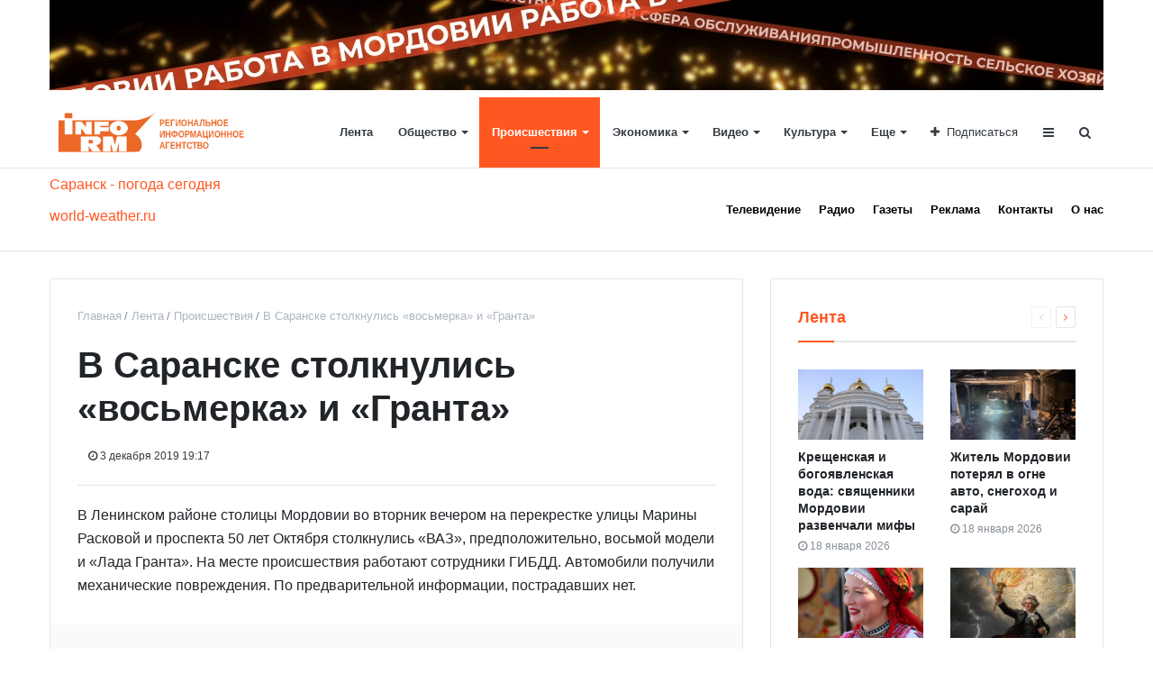

--- FILE ---
content_type: text/html; charset=UTF-8
request_url: https://www.info-rm.com/lenta/incidentru/v-saranske-stolknulis-vosmerka-i-granta/
body_size: 16352
content:
<!DOCTYPE html>
<html xml:lang="ru" lang="ru" itemscope itemtype="http://schema.org/WebSite">
<head>
    <meta http-equiv="Content-Type" content="text/html; charset=UTF-8" />
<meta name="robots" content="index, follow" />
<meta name="keywords" content="В Саранске столкнулись «восьмерка» и «Гранта»" />
<meta name="description" content="В Ленинском районе столицы Мордовии во вторник вечером на перекрестке улицы Марины Расковой и проспекта 50 лет Октября  столкнулись «ВАЗ», предположительно, восьмой модели и «Лада Гранта». " />
<link href="https://cdn.jsdelivr.net/npm/slick-carousel@1.8.1/slick/slick.css" type="text/css"  rel="stylesheet" />
<link href="https://cdn.jsdelivr.net/npm/slick-carousel@1.8.1/slick/slick-theme.css" type="text/css"  rel="stylesheet" />
<link href="/bitrix/cache/css/s1/media_default/page_e2c7777f07068ae9569a494a2bbae064/page_e2c7777f07068ae9569a494a2bbae064_v1.css?176371865525756" type="text/css"  rel="stylesheet" />
<link href="/bitrix/cache/css/s1/media_default/template_89475cc0207ff36c49b98f4402a5e969/template_89475cc0207ff36c49b98f4402a5e969_v1.css?1763718643289092" type="text/css"  data-template-style="true" rel="stylesheet" />
<script>if(!window.BX)window.BX={};if(!window.BX.message)window.BX.message=function(mess){if(typeof mess==='object'){for(let i in mess) {BX.message[i]=mess[i];} return true;}};</script>
<script>(window.BX||top.BX).message({"JS_CORE_LOADING":"Загрузка...","JS_CORE_NO_DATA":"- Нет данных -","JS_CORE_WINDOW_CLOSE":"Закрыть","JS_CORE_WINDOW_EXPAND":"Развернуть","JS_CORE_WINDOW_NARROW":"Свернуть в окно","JS_CORE_WINDOW_SAVE":"Сохранить","JS_CORE_WINDOW_CANCEL":"Отменить","JS_CORE_WINDOW_CONTINUE":"Продолжить","JS_CORE_H":"ч","JS_CORE_M":"м","JS_CORE_S":"с","JSADM_AI_HIDE_EXTRA":"Скрыть лишние","JSADM_AI_ALL_NOTIF":"Показать все","JSADM_AUTH_REQ":"Требуется авторизация!","JS_CORE_WINDOW_AUTH":"Войти","JS_CORE_IMAGE_FULL":"Полный размер"});</script>

<script src="/bitrix/js/main/core/core.min.js?1755774494229643"></script>

<script>BX.Runtime.registerExtension({"name":"main.core","namespace":"BX","loaded":true});</script>
<script>BX.setJSList(["\/bitrix\/js\/main\/core\/core_ajax.js","\/bitrix\/js\/main\/core\/core_promise.js","\/bitrix\/js\/main\/polyfill\/promise\/js\/promise.js","\/bitrix\/js\/main\/loadext\/loadext.js","\/bitrix\/js\/main\/loadext\/extension.js","\/bitrix\/js\/main\/polyfill\/promise\/js\/promise.js","\/bitrix\/js\/main\/polyfill\/find\/js\/find.js","\/bitrix\/js\/main\/polyfill\/includes\/js\/includes.js","\/bitrix\/js\/main\/polyfill\/matches\/js\/matches.js","\/bitrix\/js\/ui\/polyfill\/closest\/js\/closest.js","\/bitrix\/js\/main\/polyfill\/fill\/main.polyfill.fill.js","\/bitrix\/js\/main\/polyfill\/find\/js\/find.js","\/bitrix\/js\/main\/polyfill\/matches\/js\/matches.js","\/bitrix\/js\/main\/polyfill\/core\/dist\/polyfill.bundle.js","\/bitrix\/js\/main\/core\/core.js","\/bitrix\/js\/main\/polyfill\/intersectionobserver\/js\/intersectionobserver.js","\/bitrix\/js\/main\/lazyload\/dist\/lazyload.bundle.js","\/bitrix\/js\/main\/polyfill\/core\/dist\/polyfill.bundle.js","\/bitrix\/js\/main\/parambag\/dist\/parambag.bundle.js"]);
</script>
<script>BX.Runtime.registerExtension({"name":"ls","namespace":"window","loaded":true});</script>
<script>BX.Runtime.registerExtension({"name":"rs_core","namespace":"window","loaded":true});</script>
<script>BX.Runtime.registerExtension({"name":"rs_color","namespace":"window","loaded":true});</script>
<script>BX.Runtime.registerExtension({"name":"redsign.tuning","namespace":"window","loaded":true});</script>
<script>(window.BX||top.BX).message({"LANGUAGE_ID":"ru","FORMAT_DATE":"DD.MM.YYYY","FORMAT_DATETIME":"DD.MM.YYYY HH:MI:SS","COOKIE_PREFIX":"info_rm_com_SM","SERVER_TZ_OFFSET":"10800","UTF_MODE":"Y","SITE_ID":"s1","SITE_DIR":"\/","USER_ID":"","SERVER_TIME":1768773806,"USER_TZ_OFFSET":0,"USER_TZ_AUTO":"Y","bitrix_sessid":"2e50c008f1306cdf9cf775f8a1b0dcae"});</script>


<script src="/bitrix/js/main/core/core_ls.min.js?17364341842683"></script>
<script src="/bitrix/js/redsign/devfunc/core.min.js?175327375548"></script>
<script src="/bitrix/js/redsign/devfunc/color.min.js?17532737554531"></script>
<script src="/bitrix/js/redsign/tuning/tuning.js?17206849495045"></script>
<script>BX.setJSList(["\/bitrix\/templates\/media_default\/components\/bitrix\/news.detail\/news\/script.js","\/bitrix\/templates\/media_default\/assets\/vendor\/fancybox\/jquery.fancybox.js","\/bitrix\/templates\/media_default\/assets\/vendor\/lazy\/jquery.lazy.js","\/bitrix\/templates\/media_default\/assets\/vendor\/lazysizes\/lazysizes.js","\/bitrix\/templates\/media_default\/assets\/vendor\/jquery\/jquery-3.2.1.js","\/bitrix\/templates\/media_default\/assets\/vendor\/jquery\/jquery.mousewheel.js","\/bitrix\/templates\/media_default\/assets\/vendor\/jquery\/jquery.jalc.js","\/bitrix\/templates\/media_default\/assets\/vendor\/jquery\/jquery.viewportchecker.js","\/bitrix\/templates\/media_default\/assets\/vendor\/OwlCarousel\/owl.carousel.js","\/bitrix\/templates\/media_default\/assets\/vendor\/ResizeSensor\/ResizeSensor.js","\/bitrix\/templates\/media_default\/assets\/vendor\/stickyfill\/stickyfill.js","\/bitrix\/templates\/media_default\/assets\/js\/slider.js","\/bitrix\/templates\/media_default\/assets\/js\/main.js","\/bitrix\/templates\/media_default\/assets\/vendor\/mCustomScrollbar\/jquery.mCustomScrollbar.js","\/bitrix\/templates\/media_default\/components\/bitrix\/menu\/type1\/script.js","\/bitrix\/templates\/media_default\/assets\/vendor\/velocity\/velocity.js","\/bitrix\/templates\/media_default\/assets\/vendor\/velocity\/velocity.ui.js","\/bitrix\/templates\/.default\/components\/rsmedia\/media.socnet.links\/social_media_header\/script.js","\/bitrix\/templates\/.default\/components\/bitrix\/menu\/main_menu\/script.js","\/bitrix\/templates\/media_default\/assets\/vendor\/slideout\/slideout.js","\/bitrix\/templates\/media_default\/assets\/js\/mobile_nav.js","\/bitrix\/components\/bitrix\/search.title\/script.js","\/bitrix\/templates\/media_default\/components\/bitrix\/search.title\/type1\/script.js"]);</script>
<script>BX.setCSSList(["\/bitrix\/templates\/media_default\/assets\/vendor\/fancybox\/jquery.fancybox.css","\/bitrix\/templates\/.default\/components\/bitrix\/news.list\/reclama-right\/style.css","\/bitrix\/templates\/media_default\/components\/bitrix\/news.list\/section\/style.css","\/bitrix\/templates\/media_default\/assets\/css\/main.css","\/bitrix\/templates\/media_default\/assets\/vendor\/mCustomScrollbar\/jquery.mCustomScrollbar.css","\/bitrix\/templates\/.default\/components\/bitrix\/news.list\/reclama-top\/style.css","\/bitrix\/templates\/media_default\/components\/bitrix\/menu\/type1\/style.css","\/bitrix\/templates\/.default\/components\/rsmedia\/media.socnet.links\/social_media_header\/style.css","\/bitrix\/templates\/.default\/components\/bitrix\/menu\/main_menu\/style.css","\/bitrix\/templates\/.default\/components\/bitrix\/news.list\/reclama-bottom\/style.css","\/bitrix\/templates\/.default\/components\/rsmedia\/media.socnet.links\/social_media_footer\/style.css","\/bitrix\/templates\/media_default\/components\/bitrix\/menu\/mobile\/style.css","\/bitrix\/templates\/media_default\/components\/bitrix\/search.title\/type1\/style.css","\/include\/tuning\/color.css"]);</script>
<link href="https://www.info-rm.com/favicon.svg" rel="shortcut icon" type="image/x-icon">
<meta http-equiv="X-UA-Compatible" content="IE=edge">
<meta name="viewport" content="width=device-width, initial-scale=1, shrink-to-fit=no">
<meta property="og:title" content="В Саранске столкнулись «восьмерка» и «Гранта»">
<meta property="og:url" content="https://www.info-rm.com/lenta/incidentru/v-saranske-stolknulis-vosmerka-i-granta/">
<meta property="og:type" content="article">
<meta property="og:description" content="В Ленинском районе столицы Мордовии во вторник вечером на перекрестке улицы Марины Расковой и проспекта 50 лет Октября&nbsp;&nbsp;столкнулись «ВАЗ», предположительно, восьмой модели и «Лада Гранта». ">
<meta property="og:type" content="website">
<meta property="twitter:card" content="summary">
<meta property="og:site_name" content="РИА «Инфо РМ»">
<meta property="og:url" content="https://www.info-rm.com/lenta/incidentru/v-saranske-stolknulis-vosmerka-i-granta/">
<meta property="og:title" content="Праздничный салют в честь Дня Победы проконтролирует МЧС Мордовии">
<meta property="og:description" content="В Ленинском районе столицы Мордовии во вторник вечером на перекрестке улицы Марины Расковой и проспекта 50 лет Октября  столкнулись «ВАЗ», предположительно, восьмой модели и «Лада Гранта». ">
<meta property="og:image" content="https://www.info-rm.com/images/new_logo_link.png">



<script  src="/bitrix/cache/js/s1/media_default/template_596e55faaaeb19ff6516322f229409bc/template_596e55faaaeb19ff6516322f229409bc_v1.js?1763718643282247"></script>
<script  src="/bitrix/cache/js/s1/media_default/page_a43206f5325900a1248dfc6c902593bc/page_a43206f5325900a1248dfc6c902593bc_v1.js?176371865566265"></script>

    <title>
        Праздничный салют в честь Дня Победы проконтролирует МЧС Мордовии | РИА «Инфо РМ»    </title>

        <meta name="zen-verification" content="jlBAlrv6mj6ya9s8zyqQPFbcsj8MYKseelfzI0BFUMt05gqQsXdNZYXa5spjtja1" />
</head>
<body>
        <div class="wrapper" id="wrapper">
        <div id="panel"></div>
        <div class="container">

    <div class="content recBlock reclama-rotation-t">
         
		    <div class="recBl" style="position:relative" id="bx_3218110189_53781">
                                
                                    <a href="https://info-rm.com/lenta/board/" target="_blank">
                        <img src="/upload/iblock/85f/zuhp0220r1tsbe57h544s543ya7gszvd/Rabota_Mordovii.gif" class="img-preview" id="element_53781"
                            alt="Работа в Мордовии"
                            title="Работа в Мордовии">
                    </a>
                            </div>

        </div>
</div>
<script>
    $(document).ready(function () {
  		$('.reclama-rotation-t').slick({
	  		speed:300,
  			autoplaySpeed: 14350,
                             dots: false,
                             arrows: false,
                             fade: true,
                             centerPadding: '0',
                             slidesToShow: 1,
                             autoplay: true //, adaptiveHeight:true
        });
	});
</script>
<div class="container">

    <div class="content recBlock reclama-rotation-t">
        </div>
</div>
<script>
    $(document).ready(function () {
  		$('.reclama-rotation-t').slick({
	  		speed:300,
  			autoplaySpeed: 14350,
                             dots: false,
                             arrows: false,
                             fade: true,
                             centerPadding: '0',
                             slidesToShow: 1,
                             autoplay: true //, adaptiveHeight:true
        });
	});
</script>
<div class="container">

    <div class="content recBlock reclama-rotation-t">
        </div>
</div>
<script>
    $(document).ready(function () {
  		$('.reclama-rotation-t').slick({
	  		speed:300,
  			autoplaySpeed: 14350,
                             dots: false,
                             arrows: false,
                             fade: true,
                             centerPadding: '0',
                             slidesToShow: 1,
                             autoplay: true //, adaptiveHeight:true
        });
	});
</script>
<div id="sticky-header" class="sticky-header">
    <header class="l-head-light" >
        <div class="l-head-light__container">
            <div class="l-head-light__logo">
                <a class="b-head-logo" href="/">
                    <img src="/include/header/info_logo.png" style="width: 220px;">                </a>
            </div>
            <div class="l-head-light__mobile-menu js-mobile-menu-open"><a class="c-hamburger-icon js-mobile-nav-open" href="#"><span></span></a></div>
            <div class="l-head-light__menu">
                
	<div class="l-main-menu" id="mainMenu">
								<div class="b-main-menu-item">
				<a href="/lenta/" class="b-main-menu-item__link">Лента</a>
							</div>
								<div class="b-main-menu-item has-dropdown">
				<a href="/lenta/societyru/" class="b-main-menu-item__link">Общество</a>
									<div class="b-main-menu-item__dropdown is-fullwidth">
						<div class="l-mm-catalog-items">
						</div>
					</div>
							</div>
								<div class="b-main-menu-item has-dropdown is-current">
				<a href="/lenta/incidentru/" class="b-main-menu-item__link">Происшествия</a>
									<div class="b-main-menu-item__dropdown is-fullwidth">
						<div class="l-mm-catalog-items">
						</div>
					</div>
							</div>
								<div class="b-main-menu-item has-dropdown">
				<a href="/lenta/ekonomikaru/" class="b-main-menu-item__link">Экономика</a>
									<div class="b-main-menu-item__dropdown is-fullwidth">
						<div class="l-mm-catalog-items">
						</div>
					</div>
							</div>
								<div class="b-main-menu-item has-dropdown">
				<a href="/lenta/videonews/" class="b-main-menu-item__link">Видео</a>
									<div class="b-main-menu-item__dropdown is-fullwidth">
						<div class="l-mm-catalog-items">
						</div>
					</div>
							</div>
								<div class="b-main-menu-item has-dropdown">
				<a href="/lenta/cultureru/" class="b-main-menu-item__link">Культура</a>
									<div class="b-main-menu-item__dropdown is-fullwidth">
						<div class="l-mm-catalog-items">
						</div>
					</div>
							</div>
								<div class="b-main-menu-item has-dropdown">
				<a href="/lenta/report/" class="b-main-menu-item__link">Статьи</a>
									<div class="b-main-menu-item__dropdown is-fullwidth">
						<div class="l-mm-catalog-items">
						</div>
					</div>
							</div>
								<div class="b-main-menu-item has-dropdown">
				<a href="/lenta/interviewru/" class="b-main-menu-item__link">Интервью</a>
									<div class="b-main-menu-item__dropdown is-fullwidth">
						<div class="l-mm-catalog-items">
						</div>
					</div>
							</div>
								<div class="b-main-menu-item has-dropdown">
				<a href="/lenta/blogi/" class="b-main-menu-item__link">Блоги</a>
									<div class="b-main-menu-item__dropdown is-fullwidth">
						<div class="l-mm-catalog-items">
						</div>
					</div>
							</div>
								<div class="b-main-menu-item has-dropdown">
				<a href="/lenta/sportru/" class="b-main-menu-item__link">Спорт</a>
									<div class="b-main-menu-item__dropdown is-fullwidth">
						<div class="l-mm-catalog-items">
						</div>
					</div>
							</div>
								<div class="b-main-menu-item has-dropdown">
				<a href="/lenta/afisha/" class="b-main-menu-item__link">Афиша</a>
									<div class="b-main-menu-item__dropdown is-fullwidth">
						<div class="l-mm-catalog-items">
						</div>
					</div>
							</div>
								<div class="b-main-menu-item has-dropdown">
				<a href="/lenta/board/" class="b-main-menu-item__link">Вакансии</a>
									<div class="b-main-menu-item__dropdown is-fullwidth">
						<div class="l-mm-catalog-items">
						</div>
					</div>
							</div>
				<div class="b-main-menu-item is-more has-dropdown">
			<a href="#" class="b-main-menu-item__link">Еще</a>
			<div class="b-main-menu-item__dropdown"></div>
		</div>
	</div>
	<script>
	var mainMenuObj = new RS.MainMenu('mainMenu');
	</script>
            </div>
            <div class="l-head-light__components">
                
    <div class="b-head-social">
        <a class="b-head-social__title" href="#"><span class="fa fa-plus" aria-hidden="true"></span>Подписаться</a>
        <div class="b-head-social__group">
                            <a class="b-head-social__item b-head-social__item--fb" href="https://t.me/s/tvrm10" target="_blank">
                    <span class="fa fa-telegram" aria-hidden="true"></span> Telegram                </a>
                            <a class="b-head-social__item b-head-social__item--gp" href="https://rutube.ru/channel/23523076" target="_blank">
                    <span class="fa fa-youtube-play" aria-hidden="true"></span> YouTube                </a>
                            <a class="b-head-social__item b-head-social__item--vk" href="https://vk.com/infomordov" target="_blank">
                    <span class="fa fa-vk" aria-hidden="true"></span> Вконтакте                </a>
                    </div>
    </div>
                <a class="c-component-item js-sa-toggle" href="#">
                    <span class="fa fa-navicon" aria-hidden="true"></span>
                </a>
                <a class="c-component-item js-search-reveal" href="#">
                    <span class="fa fa-search" aria-hidden="true"></span>
                </a>
            </div>
        </div>
    </header>
</div>
<div class="l-topbar">
    <div class="l-topbar__container">
        <div class="l-topbar__left">
            
<div id="76c0dd43c7be81eb06a28de53c61d248" class="ww-informers-box-854753">
	<p class="ww-informers-box-854754">
		<a href="https://world-weather.ru/pogoda/russia/saransk/">Саранск - погода сегодня</a><br>
		<a href="https://world-weather.ru/pogoda/russia/yaroslavl/">world-weather.ru</a>
	</p>
</div>
<script async type="text/javascript" charset="utf-8" src="https://world-weather.ru/wwinformer.php?userid=76c0dd43c7be81eb06a28de53c61d248">
</script>
<style>
	/* .ww-informers-box-854754{
		-webkit-animation-name:ww-informers54;
		animation-name:ww-informers54;
		-webkit-animation-duration:1.5s;
		animation-duration:1.5s;
		white-space:nowrap;
		overflow:hidden;
		-o-text-overflow:ellipsis;
		text-overflow:ellipsis;
		font-size:12px;
		font-family:Arial;
		line-height:18px;
		text-align:center
	}
	@-webkit-keyframes ww-informers54{0%,80%{opacity:0}100%{opacity:1}}@keyframes ww-informers54{0%,80%{opacity:0}100%{opacity:1}} */
	.l-topbar .wwrun {
		background: none !important;
		width: 100% !important;
	}
	.l-topbar .wwrun-box {
		animation: none !important;
	}
	.l-topbar .wwrun-city {
		padding-left: 0 !important;
	}
	.l-topbar  .wwrun-item ~ .wwrun-item {
		display: none !important;
	}
</style>
        </div>
        <div class="l-topbar__right d-none d-lg-block">
            
	<ul class="nav">

		
			
			
				
											<li class=""><a href="/televidenie/">Телевидение</a></li>
					
				
			
			
		
			
			
				
											<li class=""><a href="/radio/">Радио</a></li>
					
				
			
			
		
			
			
				
											<li class=""><a href="/gazeta/">Газеты</a></li>
					
				
			
			
		
			
			
				
											<li class=""><a href="/reklama/">Реклама</a></li>
					
				
			
			
		
			
			
				
											<li class=""><a href="/contacts/">Контакты</a></li>
					
				
			
			
		
			
			
				
											<li class=""><a href="/about/">О нас</a></li>
					
				
			
			
		
		
	</ul>
</nav>
        </div>
    </div>
</div><div class="l-page l-page--detail-news has-container has-sidebar">
    <div class="l-page__row sticky-content">
        <div class="l-page__main">
            <div class="l-section">
                <nav aria-label="breadcrumb"><ol class="breadcrumb" itemscope itemtype="http://schema.org/BreadcrumbList"><li class="breadcrumb-item" itemprop="itemListElement" itemscope itemtype="http://schema.org/ListItem"><a itemprop="item" href="/" title="Главная"> <span itemprop="name">Главная</span><meta itemprop="position" content="1"></a></li><li class="breadcrumb-item" itemprop="itemListElement" itemscope itemtype="http://schema.org/ListItem"><a itemprop="item" href="/lenta/" title="Лента"> <span itemprop="name">Лента</span><meta itemprop="position" content="2"></a></li><li class="breadcrumb-item" itemprop="itemListElement" itemscope itemtype="http://schema.org/ListItem"><a itemprop="item" href="/lenta/incidentru/" title="Происшествия"> <span itemprop="name">Происшествия</span><meta itemprop="position" content="3"></a></li> <li class="breadcrumb-item" itemprop="itemListElement" itemscope itemtype="http://schema.org/ListItem"> <span itemprop="name">В Саранске столкнулись «восьмерка» и «Гранта»</span><meta itemprop="position" content="4"></li></ol></nav>                <div class="l-news-detail" itemscope itemtype="http://schema.org/NewsArticle">
                    <div class="b-news-detail-top">
	<h1 class="page-title" itemprop="name headline">В Саранске столкнулись «восьмерка» и «Гранта»</h1>
	<div class="b-news-detail-top-meta">
		<div class="b-news-detail-top-meta__left">

							
				<div class="b-meta-item b-meta-item--bold" itemprop="author" itemscope itemtype="http://schema.org/Person">
					<span itemprop="name">
					 					</span>
				</div>
			
			<div class="d-none" itemprop="publisher" itemscope="" itemtype="https://schema.org/Organization">
				<link itemprop="url" href="https://www.info-rm.com">
<meta itemprop="name" content="Media: Новостной портал">
<meta itemprop="address" content="г. Москва, ул. 2-я Хуторская, д. 38">
<meta itemprop="telephone" content="">
<div itemprop="logo" itemscope="" itemtype="http://schema.org/ImageObject">
    <link itemprop="url contentUrl" href="https://www.info-rm.com/include/header/logo.png">
</div>
			</div>

							<time class="b-meta-item" datetime="2019-12-03" itemprop="datePublished"><span class="fa fa-clock-o"></span> 3 декабря 2019 19:17</time>
						<link itemprop="mainEntityOfPage" href="/lenta/incidentru/v-saranske-stolknulis-vosmerka-i-granta/">
			
			<meta itemprop="dateModified" content="2024-04-04">
		</div>
		<div class="b-news-detail-top-meta__right">
					</div>
	</div>
</div>

<div class="b-news-detail-body js-news-detail" itemprop="articleBody">
		<p>
	 В Ленинском районе столицы Мордовии во вторник вечером на перекрестке улицы Марины Расковой и проспекта 50 лет Октября столкнулись «ВАЗ», предположительно, восьмой модели и «Лада Гранта». На месте происшествия работают сотрудники ГИБДД. Автомобили получили механические повреждения. По предварительной информации, пострадавших нет.
</p></div>

<div class="d-block">
	
	</div>

                </div>
                <div class="l-section__bottom">
                                    </div>
            </div>
            

                    </div>
        <aside class="l-page__sidebar">
            

    <div class="content recBlock reclama-rotation-r">
            </div>
<script>
    $(document).ready(function () {
  		$('.reclama-rotation-r').slick({
	  		speed:300,
  			autoplaySpeed: 14350,
                             dots: false,
                             arrows: false,
                             fade: true,
                             centerPadding: '0',
                             slidesToShow: 1,
                             autoplay: true //, adaptiveHeight:true
        });
	});
</script>

    <div class="content recBlock reclama-rotation-r">
            </div>
<script>
    $(document).ready(function () {
  		$('.reclama-rotation-r').slick({
	  		speed:300,
  			autoplaySpeed: 14350,
                             dots: false,
                             arrows: false,
                             fade: true,
                             centerPadding: '0',
                             slidesToShow: 1,
                             autoplay: true //, adaptiveHeight:true
        });
	});
</script>

    <div class="content recBlock reclama-rotation-r">
            </div>
<script>
    $(document).ready(function () {
  		$('.reclama-rotation-r').slick({
	  		speed:300,
  			autoplaySpeed: 14350,
                             dots: false,
                             arrows: false,
                             fade: true,
                             centerPadding: '0',
                             slidesToShow: 1,
                             autoplay: true //, adaptiveHeight:true
        });
	});
</script>
    <section class="l-section">
                    <div class="l-section__head">
                <h2 class="l-section__title">Лента</h2>
                                    <div class="l-section__controls">
                                                    <div class="c-arrows" id="section_babfcf0_ajaxnav">
                                
                                                                    <a class="c-arrows__left is-disabled"></a>
                                
                                                                    <a href="/lenta/societyru/seraya-sheyka-2026-v-saranske-na-saranke-pereschitali-utok/?PAGEN_2=2" class="c-arrows__right" data-ajax-load='{"itemsBlockId":"section_babfcf0","loadMoreBlockId":"section_babfcf0_loadmore","ajaxNavBlockId":"section_babfcf0_ajaxnav","itemSelector":".b-section-item","useCache":true,"data":{"action":"navigation","id":"section_babfcf0"},"callbacks":{"before":["RS.Handlers.startSectionLoading"],"success":["RS.Handlers.replaceSectionItems","RS.Handlers.showSectionItems","RS.Handlers.updateSectionNavigation"],"after":["RS.Handlers.stopSectionLoading"]}}'></a>
                                
                                                            </div>
                                            </div>
                            </div>
                <div class="l-section__items" id="section_babfcf0">
            <div class="row">
                    <div class="col-6">
            <div class="b-section-item b-section-item--standart" id="bx_1454625752_73010">
                <div class="b-section-item__picture">
                    <a href="/lenta/societyru/kreshchenskaya-i-bogoyavlenskaya-voda-svyashchenniki-mordovii-razvenchali-mify/">
                        <picture>
                            
                            
                                                            <source media="(min-width: 577px) and (max-width: 991px)" data-srcset="/upload/resize_cache/iblock/a25/wi922pbn0yjlz7dc7dgt5ow7u3s32kvp/423_423_1/kreshchenskaya_i_bogoyavlenskaya_voda_svyashchenniki_mordovii_razvenchali_mify.JPG">
                            
                                                            <img src="/bitrix/templates/media_default/assets/images/empty_1600_1200.png" class="lazyload" data-src="/upload/iblock/a25/wi922pbn0yjlz7dc7dgt5ow7u3s32kvp/kreshchenskaya_i_bogoyavlenskaya_voda_svyashchenniki_mordovii_razvenchali_mify.JPG" alt="Крещенская и богоявленская вода: священники Мордовии развенчали мифы" title="Крещенская и богоявленская вода: священники Мордовии развенчали мифы">
                                                    </picture>
                    </a>
                </div>
                <div class="b-section-item__body">
                    <h3 class="b-section-item__title">
                        <a href="/lenta/societyru/kreshchenskaya-i-bogoyavlenskaya-voda-svyashchenniki-mordovii-razvenchali-mify/" title="Крещенская и богоявленская вода: священники Мордовии развенчали мифы">Крещенская и богоявленская вода: священники Мордовии развенчали мифы</a>
                    </h3>
                    <div class="b-section-item__meta">
                        
                                                    <div class="b-meta-item">
                                <span class="fa fa-clock-o"></span> <span>18 января 2026</span>
                            </div>
                                            </div>
                </div>
            </div>
        </div>
                    <div class="col-6">
            <div class="b-section-item b-section-item--standart" id="bx_1454625752_73009">
                <div class="b-section-item__picture">
                    <a href="/lenta/incidentru/zhitel-mordovii-poteryal-v-ogne-avto-snegokhod-i-saray/">
                        <picture>
                            
                            
                                                            <source media="(min-width: 577px) and (max-width: 991px)" data-srcset="/upload/resize_cache/iblock/473/j2vatvpmg9iw84ky2wv6h6ba55epctvs/423_423_1/zhitel_mordovii_poteryal_v_ogne_avto_snegokhod_i_saray.jpg">
                            
                                                            <img src="/bitrix/templates/media_default/assets/images/empty_1600_1200.png" class="lazyload" data-src="/upload/iblock/473/j2vatvpmg9iw84ky2wv6h6ba55epctvs/zhitel_mordovii_poteryal_v_ogne_avto_snegokhod_i_saray.jpg" alt="Житель Мордовии потерял в огне авто, снегоход и сарай" title="Житель Мордовии потерял в огне авто, снегоход и сарай">
                                                    </picture>
                    </a>
                </div>
                <div class="b-section-item__body">
                    <h3 class="b-section-item__title">
                        <a href="/lenta/incidentru/zhitel-mordovii-poteryal-v-ogne-avto-snegokhod-i-saray/" title="Житель Мордовии потерял в огне авто, снегоход и сарай">Житель Мордовии потерял в огне авто, снегоход и сарай</a>
                    </h3>
                    <div class="b-section-item__meta">
                        
                                                    <div class="b-meta-item">
                                <span class="fa fa-clock-o"></span> <span>18 января 2026</span>
                            </div>
                                            </div>
                </div>
            </div>
        </div>
                    <div class="col-6">
            <div class="b-section-item b-section-item--standart" id="bx_1454625752_73008">
                <div class="b-section-item__picture">
                    <a href="/lenta/cultureru/saransk-primet-vserossiyskiy-forum-rodnykh-yazykov-v-god-edinstva-narodov-rossii/">
                        <picture>
                            
                            
                                                            <source media="(min-width: 577px) and (max-width: 991px)" data-srcset="/upload/resize_cache/iblock/833/0ydinn3zhwrw3jmmsar83bchszkziux5/423_423_1/saransk_primet_vserossiyskiy_forum_rodnykh_yazykov_v_god_edinstva_narodov_rossii.JPG">
                            
                                                            <img src="/bitrix/templates/media_default/assets/images/empty_1600_1200.png" class="lazyload" data-src="/upload/iblock/833/0ydinn3zhwrw3jmmsar83bchszkziux5/saransk_primet_vserossiyskiy_forum_rodnykh_yazykov_v_god_edinstva_narodov_rossii.JPG" alt="Саранск примет всероссийский форум родных языков в Год единства народов России" title="Саранск примет всероссийский форум родных языков в Год единства народов России">
                                                    </picture>
                    </a>
                </div>
                <div class="b-section-item__body">
                    <h3 class="b-section-item__title">
                        <a href="/lenta/cultureru/saransk-primet-vserossiyskiy-forum-rodnykh-yazykov-v-god-edinstva-narodov-rossii/" title="Саранск примет всероссийский форум родных языков в Год единства народов России">Саранск примет всероссийский форум родных языков в Год единства народов России</a>
                    </h3>
                    <div class="b-section-item__meta">
                        
                                                    <div class="b-meta-item">
                                <span class="fa fa-clock-o"></span> <span>18 января 2026</span>
                            </div>
                                            </div>
                </div>
            </div>
        </div>
                    <div class="col-6">
            <div class="b-section-item b-section-item--standart" id="bx_1454625752_73007">
                <div class="b-section-item__picture">
                    <a href="/lenta/cultureru/v-saranske-muzykalnyy-vecher-obedinit-nasledie-betkhovena-i-erzi/">
                        <picture>
                            
                            
                                                            <source media="(min-width: 577px) and (max-width: 991px)" data-srcset="/upload/resize_cache/iblock/53f/n2qcnca7zm36j0iutcmran3fgcr32y1u/423_423_1/v_saranske_muzykalnyy_vecher_obedinit_nasledie_betkhovena_i_erzi.jpg">
                            
                                                            <img src="/bitrix/templates/media_default/assets/images/empty_1600_1200.png" class="lazyload" data-src="/upload/iblock/53f/n2qcnca7zm36j0iutcmran3fgcr32y1u/v_saranske_muzykalnyy_vecher_obedinit_nasledie_betkhovena_i_erzi.jpg" alt="В Саранске музыкальный вечер объединит наследие Бетховена и Эрьзи" title="В Саранске музыкальный вечер объединит наследие Бетховена и Эрьзи">
                                                    </picture>
                    </a>
                </div>
                <div class="b-section-item__body">
                    <h3 class="b-section-item__title">
                        <a href="/lenta/cultureru/v-saranske-muzykalnyy-vecher-obedinit-nasledie-betkhovena-i-erzi/" title="В Саранске музыкальный вечер объединит наследие Бетховена и Эрьзи">В Саранске музыкальный вечер объединит наследие Бетховена и Эрьзи</a>
                    </h3>
                    <div class="b-section-item__meta">
                        
                                                    <div class="b-meta-item">
                                <span class="fa fa-clock-o"></span> <span>18 января 2026</span>
                            </div>
                                            </div>
                </div>
            </div>
        </div>
                    <div class="col-6">
            <div class="b-section-item b-section-item--standart" id="bx_1454625752_73006">
                <div class="b-section-item__picture">
                    <a href="/lenta/societyru/zaslugi-pedagoga-iz-mordovii-poluchili-otsenku-prezidenta-rossii-/">
                        <picture>
                            
                            
                                                            <source media="(min-width: 577px) and (max-width: 991px)" data-srcset="/upload/resize_cache/iblock/716/yy6xicaabl78tn9s871hz5u5paue530n/423_423_1/zaslugi_pedagoga_iz_mordovii_poluchili_otsenku_prezidenta_rossii_.jpg">
                            
                                                            <img src="/bitrix/templates/media_default/assets/images/empty_1600_1200.png" class="lazyload" data-src="/upload/iblock/716/yy6xicaabl78tn9s871hz5u5paue530n/zaslugi_pedagoga_iz_mordovii_poluchili_otsenku_prezidenta_rossii_.jpg" alt="Заслуги педагога из Мордовии получили оценку Президента России " title="Заслуги педагога из Мордовии получили оценку Президента России ">
                                                    </picture>
                    </a>
                </div>
                <div class="b-section-item__body">
                    <h3 class="b-section-item__title">
                        <a href="/lenta/societyru/zaslugi-pedagoga-iz-mordovii-poluchili-otsenku-prezidenta-rossii-/" title="Заслуги педагога из Мордовии получили оценку Президента России ">Заслуги педагога из Мордовии получили оценку Президента России </a>
                    </h3>
                    <div class="b-section-item__meta">
                        
                                                    <div class="b-meta-item">
                                <span class="fa fa-clock-o"></span> <span>18 января 2026</span>
                            </div>
                                            </div>
                </div>
            </div>
        </div>
                    <div class="col-6">
            <div class="b-section-item b-section-item--standart" id="bx_1454625752_73005">
                <div class="b-section-item__picture">
                    <a href="/lenta/sportru/v-saranske-proshli-chempionat-i-pervenstvo-po-mma-/">
                        <picture>
                            
                            
                                                            <source media="(min-width: 577px) and (max-width: 991px)" data-srcset="/upload/resize_cache/iblock/fce/dccy07e9am023q54wavp83m8qgv0gp2r/423_423_1/v_saranske_proshli_chempionat_i_pervenstvo_po_mma_.jpg">
                            
                                                            <img src="/bitrix/templates/media_default/assets/images/empty_1600_1200.png" class="lazyload" data-src="/upload/iblock/fce/dccy07e9am023q54wavp83m8qgv0gp2r/v_saranske_proshli_chempionat_i_pervenstvo_po_mma_.jpg" alt="В Саранске прошли чемпионат и первенство по ММА " title="В Саранске прошли чемпионат и первенство по ММА ">
                                                    </picture>
                    </a>
                </div>
                <div class="b-section-item__body">
                    <h3 class="b-section-item__title">
                        <a href="/lenta/sportru/v-saranske-proshli-chempionat-i-pervenstvo-po-mma-/" title="В Саранске прошли чемпионат и первенство по ММА ">В Саранске прошли чемпионат и первенство по ММА </a>
                    </h3>
                    <div class="b-section-item__meta">
                        
                                                    <div class="b-meta-item">
                                <span class="fa fa-clock-o"></span> <span>18 января 2026</span>
                            </div>
                                            </div>
                </div>
            </div>
        </div>
    </div>        </div>

        
        <div class="l-section__loader"><div class="spinner"></div></div>
    </section>

    <section class="l-section">
                    <div class="l-section__head">
                <h2 class="l-section__title">Статьи</h2>
                                    <div class="l-section__controls">
                                                    <div class="c-arrows" id="section_jdsaasd_ajaxnav">
                                
                                                                    <a class="c-arrows__left is-disabled"></a>
                                
                                                                    <a href="/lenta/societyru/seraya-sheyka-2026-v-saranske-na-saranke-pereschitali-utok/?PAGEN_3=2" class="c-arrows__right" data-ajax-load='{"itemsBlockId":"section_jdsaasd","loadMoreBlockId":"section_jdsaasd_loadmore","ajaxNavBlockId":"section_jdsaasd_ajaxnav","itemSelector":".b-section-item","useCache":true,"data":{"action":"navigation","id":"section_jdsaasd"},"callbacks":{"before":["RS.Handlers.startSectionLoading"],"success":["RS.Handlers.replaceSectionItems","RS.Handlers.showSectionItems","RS.Handlers.updateSectionNavigation"],"after":["RS.Handlers.stopSectionLoading"]}}'></a>
                                
                                                            </div>
                                            </div>
                            </div>
                <div class="l-section__items" id="section_jdsaasd">
            <div class="row">
                    <div class="col-12">
            <div class="b-section-item b-section-item--wide" id="bx_3322728009_72758">
                <div class="b-section-item__picture">
                    <a href="/lenta/report/sertifikaty-da-suveniry-net-chto-rossiyane-khotyat-poluchat-v-podarok/">
                                                    
                                                            <img src="/bitrix/templates/media_default/assets/images/empty_1600_1200.png" class="is-lazy-img" data-src="/upload/iblock/9fb/hg3qa3wkp9j37f4ci8z5nqkewm62hyzg/sertifikaty_da_suveniry_net_chto_rossiyane_khotyat_poluchat_v_podarok.jpg" alt="Сертификаты - да, сувениры - нет: что россияне хотят получать в подарок" title="Сертификаты - да, сувениры - нет: что россияне хотят получать в подарок">
                                                                        </a>
                </div>
                <div class="b-section-item__body">
                    <div class="b-section-item__meta">
                        
                                                    <div class="b-meta-item">
                                <span class="fa fa-clock-o"></span> <span>9 января 2026</span>
                            </div>
                                            </div>

                    <h3 class="b-section-item__title">
                        <a href="/lenta/report/sertifikaty-da-suveniry-net-chto-rossiyane-khotyat-poluchat-v-podarok/" title="Сертификаты - да, сувениры - нет: что россияне хотят получать в подарок">Сертификаты - да, сувениры - нет: что россияне хотят получать в подарок</a>
                    </h3>

                                    </div>
            </div>
        </div>
                    <div class="col-12">
            <div class="b-section-item b-section-item--wide" id="bx_3322728009_72468">
                <div class="b-section-item__picture">
                    <a href="/lenta/report/novogodniy-test-drayv-jaecoo-v-agat-saransk-ne-tolko-sposob-vybrat-svoy-krossover-no-i-shans-vyigrat/">
                                                    
                                                            <img src="/bitrix/templates/media_default/assets/images/empty_1600_1200.png" class="is-lazy-img" data-src="/upload/iblock/097/h1juc33f585bh6nbyxv4xua0dfy7ydr2/novogodniy_test_drayv_jaecoo_v_agat_saransk_ne_tolko_sposob_vybrat_svoy_krossover_no_i_shans_vyigrat.jpg" alt="Новогодний тест-драйв JAECOO в АГАТ Саранск — не только способ выбрать свой кроссовер, но и шанс выиграть путешествие в Сочи и ценные призы" title="Новогодний тест-драйв JAECOO в АГАТ Саранск — не только способ выбрать свой кроссовер, но и шанс выиграть путешествие в Сочи и ценные призы">
                                                                        </a>
                </div>
                <div class="b-section-item__body">
                    <div class="b-section-item__meta">
                        
                                                    <div class="b-meta-item">
                                <span class="fa fa-clock-o"></span> <span>25 декабря 2025</span>
                            </div>
                                            </div>

                    <h3 class="b-section-item__title">
                        <a href="/lenta/report/novogodniy-test-drayv-jaecoo-v-agat-saransk-ne-tolko-sposob-vybrat-svoy-krossover-no-i-shans-vyigrat/" title="Новогодний тест-драйв JAECOO в АГАТ Саранск — не только способ выбрать свой кроссовер, но и шанс выиграть путешествие в Сочи и ценные призы">Новогодний тест-драйв JAECOO в АГАТ Саранск — не только способ выбрать свой кроссовер, но и шанс выиграть путешествие в Сочи и ценные призы</a>
                    </h3>

                                    </div>
            </div>
        </div>
                    <div class="col-12">
            <div class="b-section-item b-section-item--wide" id="bx_3322728009_72431">
                <div class="b-section-item__picture">
                    <a href="/lenta/report/podtverzhdenie-dokhoda-obyazatelno-s-1-yanvarya-2026-uspeyte-kupit-omoda-c7-vygodno-do-31-dekabrya-v/">
                                                    
                                                            <img src="/bitrix/templates/media_default/assets/images/empty_1600_1200.png" class="is-lazy-img" data-src="/upload/iblock/fd3/hl1odsgr5aoxstm8q3sghms0alb3nfy5/podtverzhdenie_dokhoda_obyazatelno_s_1_yanvarya_2026_uspeyte_kupit_omoda_c7_vygodno_do_31_dekabrya_v.jpg" alt="Подтверждение дохода обязательно с 1 января 2026: успейте купить OMODA C7 выгодно до 31 декабря в OMODA АГАТ Саранск!" title="Подтверждение дохода обязательно с 1 января 2026: успейте купить OMODA C7 выгодно до 31 декабря в OMODA АГАТ Саранск!">
                                                                        </a>
                </div>
                <div class="b-section-item__body">
                    <div class="b-section-item__meta">
                        
                                                    <div class="b-meta-item">
                                <span class="fa fa-clock-o"></span> <span>24 декабря 2025</span>
                            </div>
                                            </div>

                    <h3 class="b-section-item__title">
                        <a href="/lenta/report/podtverzhdenie-dokhoda-obyazatelno-s-1-yanvarya-2026-uspeyte-kupit-omoda-c7-vygodno-do-31-dekabrya-v/" title="Подтверждение дохода обязательно с 1 января 2026: успейте купить OMODA C7 выгодно до 31 декабря в OMODA АГАТ Саранск!">Подтверждение дохода обязательно с 1 января 2026: успейте купить OMODA C7 выгодно до 31 декабря в OMODA АГАТ Саранск!</a>
                    </h3>

                                    </div>
            </div>
        </div>
                    <div class="col-12">
            <div class="b-section-item b-section-item--wide" id="bx_3322728009_72212">
                <div class="b-section-item__picture">
                    <a href="/lenta/report/spokoystvie-tolko-spokoystvie-kak-v-prazdniki-zashchitit-sebya-i-blizkikh-ot-moshennikov/">
                                                    
                                                            <img src="/bitrix/templates/media_default/assets/images/empty_1600_1200.png" class="is-lazy-img" data-src="/upload/iblock/5b7/g1lvymtu67mnh5jzm6qo3lw1483lcucx/spokoystvie_tolko_spokoystvie_kak_v_prazdniki_zashchitit_sebya_i_blizkikh_ot_moshennikov.jpg" alt="Спокойствие, только спокойствие: как в праздники защитить себя и близких от мошенников" title="Спокойствие, только спокойствие: как в праздники защитить себя и близких от мошенников">
                                                                        </a>
                </div>
                <div class="b-section-item__body">
                    <div class="b-section-item__meta">
                        
                                                    <div class="b-meta-item">
                                <span class="fa fa-clock-o"></span> <span>18 декабря 2025</span>
                            </div>
                                            </div>

                    <h3 class="b-section-item__title">
                        <a href="/lenta/report/spokoystvie-tolko-spokoystvie-kak-v-prazdniki-zashchitit-sebya-i-blizkikh-ot-moshennikov/" title="Спокойствие, только спокойствие: как в праздники защитить себя и близких от мошенников">Спокойствие, только спокойствие: как в праздники защитить себя и близких от мошенников</a>
                    </h3>

                                    </div>
            </div>
        </div>
                    <div class="col-12">
            <div class="b-section-item b-section-item--wide" id="bx_3322728009_72091">
                <div class="b-section-item__picture">
                    <a href="/lenta/report/neyroseti-mogut-zamenit-tebya-na-rabote-i-stat-drugom-/">
                                                    
                                                            <img src="/bitrix/templates/media_default/assets/images/empty_1600_1200.png" class="is-lazy-img" data-src="/upload/iblock/3b1/q848ut57ve7jzqhluupiex1qeggl1wj0/neyroseti_mogut_zamenit_tebya_na_rabote_i_stat_drugom_.jpg" alt="Нейросети могут заменить тебя на работе и стать другом? " title="Нейросети могут заменить тебя на работе и стать другом? ">
                                                                        </a>
                </div>
                <div class="b-section-item__body">
                    <div class="b-section-item__meta">
                        
                                                    <div class="b-meta-item">
                                <span class="fa fa-clock-o"></span> <span>14 декабря 2025</span>
                            </div>
                                            </div>

                    <h3 class="b-section-item__title">
                        <a href="/lenta/report/neyroseti-mogut-zamenit-tebya-na-rabote-i-stat-drugom-/" title="Нейросети могут заменить тебя на работе и стать другом? ">Нейросети могут заменить тебя на работе и стать другом? </a>
                    </h3>

                                    </div>
            </div>
        </div>
    </div>        </div>

        
        <div class="l-section__loader"><div class="spinner"></div></div>
    </section>
        </aside>
    </div>
</div>        
        <div class="container">

    <div class="content recBlock reclama-rotation-b">
         
		    <div class="recBl" style="position:relative" id="bx_2970353375_54087">
                                
                                    <a href="https://info-rm.com/lenta/board/" target="_blank">
                        <img src="" class="img-preview" id="element_54087"
                            alt=""
                            title="">
                    </a>
                            </div>
        </div>
</div>
<script>
    $(document).ready(function () {
  		$('.reclama-rotation-b').slick({
	  		speed:300,
  			autoplaySpeed: 14350,
                             dots: false,
                             arrows: false,
                             fade: true,
                             centerPadding: '0',
                             slidesToShow: 1,
                             autoplay: true //, adaptiveHeight:true
        });
	});
</script>
<br>
<div class="container">

    <div class="content recBlock reclama-rotation-b">
        </div>
</div>
<script>
    $(document).ready(function () {
  		$('.reclama-rotation-b').slick({
	  		speed:300,
  			autoplaySpeed: 14350,
                             dots: false,
                             arrows: false,
                             fade: true,
                             centerPadding: '0',
                             slidesToShow: 1,
                             autoplay: true //, adaptiveHeight:true
        });
	});
</script>
<br>
<div class="container">

    <div class="content recBlock reclama-rotation-b">
        </div>
</div>
<script>
    $(document).ready(function () {
  		$('.reclama-rotation-b').slick({
	  		speed:300,
  			autoplaySpeed: 14350,
                             dots: false,
                             arrows: false,
                             fade: true,
                             centerPadding: '0',
                             slidesToShow: 1,
                             autoplay: true //, adaptiveHeight:true
        });
	});
</script>
<footer class="l-footer">
    <div class="container">
        <div class="card bg-dark card-footer">
            <div class="card-body">
                <div class="row">
                    <div class="col-12 col-md-9">
                        <div class="row align-items-center">
                            <div class="col-auto">
                                <img src="/include/footer/info_logo.png" style="width: 220px">                            </div>
                            <div class="col-12 col-md">
                                Сетевое издание&nbsp;ИНФО-РМ/INFO-RM<br>
<br>
 Зарегистрировано Федеральной службой по надзору в сфере связи, информационных технологий и массовых коммуникаций (Роскомнадзор)<br>
<br>
 Учредитель: ООО «МЕДИА ДОМ». Главный редактор - Крылова Ю. А.<br>
 Адрес редакции:&nbsp;430011, Республика Мордовия, г. Саранск, ул. Ст.&nbsp;Разина, д. 19 (2 этаж)<br>
 <a href="http://rkn.gov.ru/activity/mass-media/for-founders/media/?id=246716&page=">Реестровая запись о регистрации СМИ:&nbsp;ЭЛ № ФС 77 - 88630 от 18 ноября 2024 года</a><br>                            </div>
                        </div>
                    </div>
                    <div class="col-md-3">
                        <div class="b-footer-widget__socials">
                            
    <div class="b-foot-social">
                    <a class="b-foot-social__item b-foot-social__item--fb" href="https://t.me/s/tvrm10" target="_blank">
                <span class="fa fa-telegram" aria-hidden="true"></span>            </a>
                    <a class="b-foot-social__item b-foot-social__item--gp" href="https://rutube.ru/channel/23523076" target="_blank">
                <span class="fa fa-youtube-play" aria-hidden="true"></span>            </a>
                    <a class="b-foot-social__item b-foot-social__item--vk" href="https://vk.com/infomordov" target="_blank">
                <span class="fa fa-vk" aria-hidden="true"></span>            </a>
            </div>
                        </div>
                    </div>
                </div>
            </div>
        </div>
    </div>
    <div class="l-footer__bottom">
        <div class="container">
            <div class="row justify-content-between">
                <div class="col-12 col-md-auto">
                    <div>
 <b>Инфо-РМ© 2024.</b><br>
 <b>
	При использовании материалов сайта гиперссылка на источник обязательна.</b><br>
 <b>
	Знак информационной продукции 16+.</b><br>
 <b>
	E-mail: <a href="mailto:ria.info-rm@yandex.ru">ria.info-rm@yandex.ru</a>,&nbsp;</b><a href="mailto:rek10tv@yandex.ru"><b>rek10tv@yandex.ru</b></a><br>
 <b>
	Телефоны редакции: <br>
	 8 8342 220029 (общий),</b><br>
 <b>
	8 8342 232360&nbsp;(рекламный отдел).</b> <br>
 <b><a href="https://old.info-rm.com/" target="_blank">Перейти на старый сайт</a></b>
</div>
 <br>
 <br>
<!-- Yandex.Metrika counter -->
<script type="text/javascript" >
   (function(m,e,t,r,i,k,a){m[i]=m[i]||function(){(m[i].a=m[i].a||[]).push(arguments)};
   m[i].l=1*new Date();
   for (var j = 0; j < document.scripts.length; j++) {if (document.scripts[j].src === r) { return; }}
   k=e.createElement(t),a=e.getElementsByTagName(t)[0],k.async=1,k.src=r,a.parentNode.insertBefore(k,a)})
   (window, document, "script", "https://mc.yandex.ru/metrika/tag.js", "ym");

   ym(97301702, "init", {
        clickmap:true,
        trackLinks:true,
        accurateTrackBounce:true,
        webvisor:true
   });
</script>
<!-- /Yandex.Metrika counter -->
<!--LiveInternet counter--><!-- <script type="text/javascript">
$('#count').append('<a href="//www.liveinternet.ru/click" '+
                       'target="_blank"><img src="//counter.yadro.ru/hit?t11.6;r'+
                       escape(document.referrer)+((typeof(screen)=='undefined')?'':
        ';s'+screen.width+'*'+screen.height+'*'+(screen.colorDepth?
        screen.colorDepth:screen.pixelDepth))+';u'+escape(document.URL)+
                       ';h'+escape(document.title.substring(0,150))+';'+Math.random()+
                       '" alt="" title="LiveInternet: показано число просмотров за 24'+
                       ' часа, посетителей за 24 часа и за сегодня" '+
                       'border="0" width="88" height="31"><\/a>');
</script> -->
<!--/LiveInternet-->


<!--LiveInternet counter-->
<a href="https://www.liveinternet.ru/click"
target="_blank"><img id="licntF9A1" width="88" height="31" style="border:0" 
title="LiveInternet: показано число просмотров за 24 часа, посетителей за 24 часа и за сегодня"
src="[data-uri]"
alt=""/></a>
<script>
  (function(d,s){d.getElementById("licntF9A1").src="https://counter.yadro.ru/hit?t14.7;r"+escape(d.referrer)+
((typeof(s)=="undefined")?"":";s"+s.width+"*"+s.height+"*"+(s.colorDepth?s.colorDepth:s.pixelDepth))+";u"+escape(d.URL)+
";h"+escape(d.title.substring(0,150))+";"+Math.random()})
(document,screen)
</script>
<!--/LiveInternet-->                </div>
                <div class="col-auto">
                    
<a href="https://www.redsign.ru/" target="_blank" rel="noreferrer noopener">
	</a>
                </div>
            </div>
        </div>
    </div>
</footer>
    </div> <!--/wrapper-->
    <div id="mobile-nav" class="l-mobile-nav">
    <div class="l-mobile-nav__container">
        <div class="l-mobile-nav__close js-mobile-nav-close">
            <div class="l-mobile-nav__close-icon"></div>
        </div>
        <div class="l-mobile-nav__menu">
            	<ul class="mobile-nav">
					
							<li class="mobile-nav-item"><a href="/lenta/" class="mobile-nav-item__link">Лента</a></li>
			
			
					
							<li class="mobile-nav-item"><a href="/lenta/societyru/" class="mobile-nav-item__link">Общество</a></li>
			
			
					
							<li class="mobile-nav-item"><a href="/lenta/incidentru/" class="mobile-nav-item__link">Происшествия</a></li>
			
			
					
							<li class="mobile-nav-item"><a href="/lenta/ekonomikaru/" class="mobile-nav-item__link">Экономика</a></li>
			
			
					
							<li class="mobile-nav-item"><a href="/lenta/videonews/" class="mobile-nav-item__link">Видеоновости</a></li>
			
			
					
							<li class="mobile-nav-item"><a href="/lenta/cultureru/" class="mobile-nav-item__link">Культура</a></li>
			
			
					
							<li class="mobile-nav-item"><a href="/lenta/interviewru/" class="mobile-nav-item__link">Интервью</a></li>
			
			
					
							<li class="mobile-nav-item"><a href="/lenta/sportru/" class="mobile-nav-item__link">Спорт</a></li>
			
			
					
							<li class="mobile-nav-item"><a href="/lenta/afisha/" class="mobile-nav-item__link">Афиша</a></li>
			
			
					
							<li class="mobile-nav-item"><a href="/lenta/board/" class="mobile-nav-item__link">Вакансии</a></li>
			
			
					
							<li class="mobile-nav-item"><a href="/televidenie/" class="mobile-nav-item__link">Телевидение</a></li>
			
			
					
							<li class="mobile-nav-item"><a href="/radio/" class="mobile-nav-item__link">Радио</a></li>
			
			
					
							<li class="mobile-nav-item"><a href="/gazeta/" class="mobile-nav-item__link">Газета</a></li>
			
			
					
							<li class="mobile-nav-item"><a href="/advertising/" class="mobile-nav-item__link">Реклама</a></li>
			
			
					
							<li class="mobile-nav-item"><a href="/contacts/" class="mobile-nav-item__link">Контакты</a></li>
			
			
					
							<li class="mobile-nav-item"><a href="/about/" class="mobile-nav-item__link">О нас</a></li>
			
			
		
			</ul>
        </div>
        <div class="l-mobile-nav__search">
                <form action="/search/index.php" class="mobile-search">
        <label for="mobileSerachField" class="sr-only">Искать</label>
        <input id="mobileSerachField" class="form-control mobile-search__field" type="text" placeholder="Искать�" name="q" value="" size="15" maxlength="50">
        <button type="submit" class="btn btn-default">Найти</button>
    </form>
        </div>
    </div>
</div><aside class="l-side-aside js-side-aside" data-use-custom-scrollbar>
    <a href="#" class="l-side-aside__close js-sa-close"><svg class="icon-svg"><use xlink:href="/include/sprite.svg#cross"></use></svg></a>
    <div class="l-side-aside__container">
        
    <section class="l-section">
                    <div class="l-section__head">
                <h2 class="l-section__title">Новые материалы</h2>
                            </div>
                <div class="l-section__items" id="section_36499f7">
            <div class="row">
                    <div class="col-12">
            <div class="b-section-item b-section-item--wide" id="bx_3302092990_73010">
                <div class="b-section-item__picture">
                    <a href="/lenta/societyru/kreshchenskaya-i-bogoyavlenskaya-voda-svyashchenniki-mordovii-razvenchali-mify/">
                                                    
                                                            <img src="/bitrix/templates/media_default/assets/images/empty_1600_1200.png" class="is-lazy-img" data-src="/upload/iblock/a25/wi922pbn0yjlz7dc7dgt5ow7u3s32kvp/kreshchenskaya_i_bogoyavlenskaya_voda_svyashchenniki_mordovii_razvenchali_mify.JPG" alt="Крещенская и богоявленская вода: священники Мордовии развенчали мифы" title="Крещенская и богоявленская вода: священники Мордовии развенчали мифы">
                                                                        </a>
                </div>
                <div class="b-section-item__body">
                    <div class="b-section-item__meta">
                        
                                                    <div class="b-meta-item">
                                <span class="fa fa-clock-o"></span> <span>18 января 2026</span>
                            </div>
                                            </div>

                    <h3 class="b-section-item__title">
                        <a href="/lenta/societyru/kreshchenskaya-i-bogoyavlenskaya-voda-svyashchenniki-mordovii-razvenchali-mify/" title="Крещенская и богоявленская вода: священники Мордовии развенчали мифы">Крещенская и богоявленская вода: священники Мордовии развенчали мифы</a>
                    </h3>

                                    </div>
            </div>
        </div>
                    <div class="col-12">
            <div class="b-section-item b-section-item--wide" id="bx_3302092990_73009">
                <div class="b-section-item__picture">
                    <a href="/lenta/incidentru/zhitel-mordovii-poteryal-v-ogne-avto-snegokhod-i-saray/">
                                                    
                                                            <img src="/bitrix/templates/media_default/assets/images/empty_1600_1200.png" class="is-lazy-img" data-src="/upload/iblock/473/j2vatvpmg9iw84ky2wv6h6ba55epctvs/zhitel_mordovii_poteryal_v_ogne_avto_snegokhod_i_saray.jpg" alt="Житель Мордовии потерял в огне авто, снегоход и сарай" title="Житель Мордовии потерял в огне авто, снегоход и сарай">
                                                                        </a>
                </div>
                <div class="b-section-item__body">
                    <div class="b-section-item__meta">
                        
                                                    <div class="b-meta-item">
                                <span class="fa fa-clock-o"></span> <span>18 января 2026</span>
                            </div>
                                            </div>

                    <h3 class="b-section-item__title">
                        <a href="/lenta/incidentru/zhitel-mordovii-poteryal-v-ogne-avto-snegokhod-i-saray/" title="Житель Мордовии потерял в огне авто, снегоход и сарай">Житель Мордовии потерял в огне авто, снегоход и сарай</a>
                    </h3>

                                    </div>
            </div>
        </div>
                    <div class="col-12">
            <div class="b-section-item b-section-item--wide" id="bx_3302092990_73008">
                <div class="b-section-item__picture">
                    <a href="/lenta/cultureru/saransk-primet-vserossiyskiy-forum-rodnykh-yazykov-v-god-edinstva-narodov-rossii/">
                                                    
                                                            <img src="/bitrix/templates/media_default/assets/images/empty_1600_1200.png" class="is-lazy-img" data-src="/upload/iblock/833/0ydinn3zhwrw3jmmsar83bchszkziux5/saransk_primet_vserossiyskiy_forum_rodnykh_yazykov_v_god_edinstva_narodov_rossii.JPG" alt="Саранск примет всероссийский форум родных языков в Год единства народов России" title="Саранск примет всероссийский форум родных языков в Год единства народов России">
                                                                        </a>
                </div>
                <div class="b-section-item__body">
                    <div class="b-section-item__meta">
                        
                                                    <div class="b-meta-item">
                                <span class="fa fa-clock-o"></span> <span>18 января 2026</span>
                            </div>
                                            </div>

                    <h3 class="b-section-item__title">
                        <a href="/lenta/cultureru/saransk-primet-vserossiyskiy-forum-rodnykh-yazykov-v-god-edinstva-narodov-rossii/" title="Саранск примет всероссийский форум родных языков в Год единства народов России">Саранск примет всероссийский форум родных языков в Год единства народов России</a>
                    </h3>

                                    </div>
            </div>
        </div>
                    <div class="col-12">
            <div class="b-section-item b-section-item--wide" id="bx_3302092990_73007">
                <div class="b-section-item__picture">
                    <a href="/lenta/cultureru/v-saranske-muzykalnyy-vecher-obedinit-nasledie-betkhovena-i-erzi/">
                                                    
                                                            <img src="/bitrix/templates/media_default/assets/images/empty_1600_1200.png" class="is-lazy-img" data-src="/upload/iblock/53f/n2qcnca7zm36j0iutcmran3fgcr32y1u/v_saranske_muzykalnyy_vecher_obedinit_nasledie_betkhovena_i_erzi.jpg" alt="В Саранске музыкальный вечер объединит наследие Бетховена и Эрьзи" title="В Саранске музыкальный вечер объединит наследие Бетховена и Эрьзи">
                                                                        </a>
                </div>
                <div class="b-section-item__body">
                    <div class="b-section-item__meta">
                        
                                                    <div class="b-meta-item">
                                <span class="fa fa-clock-o"></span> <span>18 января 2026</span>
                            </div>
                                            </div>

                    <h3 class="b-section-item__title">
                        <a href="/lenta/cultureru/v-saranske-muzykalnyy-vecher-obedinit-nasledie-betkhovena-i-erzi/" title="В Саранске музыкальный вечер объединит наследие Бетховена и Эрьзи">В Саранске музыкальный вечер объединит наследие Бетховена и Эрьзи</a>
                    </h3>

                                    </div>
            </div>
        </div>
                    <div class="col-12">
            <div class="b-section-item b-section-item--wide" id="bx_3302092990_73006">
                <div class="b-section-item__picture">
                    <a href="/lenta/societyru/zaslugi-pedagoga-iz-mordovii-poluchili-otsenku-prezidenta-rossii-/">
                                                    
                                                            <img src="/bitrix/templates/media_default/assets/images/empty_1600_1200.png" class="is-lazy-img" data-src="/upload/iblock/716/yy6xicaabl78tn9s871hz5u5paue530n/zaslugi_pedagoga_iz_mordovii_poluchili_otsenku_prezidenta_rossii_.jpg" alt="Заслуги педагога из Мордовии получили оценку Президента России " title="Заслуги педагога из Мордовии получили оценку Президента России ">
                                                                        </a>
                </div>
                <div class="b-section-item__body">
                    <div class="b-section-item__meta">
                        
                                                    <div class="b-meta-item">
                                <span class="fa fa-clock-o"></span> <span>18 января 2026</span>
                            </div>
                                            </div>

                    <h3 class="b-section-item__title">
                        <a href="/lenta/societyru/zaslugi-pedagoga-iz-mordovii-poluchili-otsenku-prezidenta-rossii-/" title="Заслуги педагога из Мордовии получили оценку Президента России ">Заслуги педагога из Мордовии получили оценку Президента России </a>
                    </h3>

                                    </div>
            </div>
        </div>
    </div>        </div>

        
        <div class="l-section__loader"><div class="spinner"></div></div>
    </section>

    <section class="l-section">
                    <div class="l-section__head">
                <h2 class="l-section__title">Популярные</h2>
                            </div>
                <div class="l-section__items" id="section_36499f7">
            <div class="row">
                    <div class="col-12">
            <div class="b-section-item b-section-item--wide" id="bx_3017195560_59101">
                <div class="b-section-item__picture">
                    <a href="/lenta/societyru/gibdd-napominaet-za-perevozku-alkogolya-v-avtomobile-grozit-shtraf-do-5000-rubley/">
                                                    
                                                            <img src="/bitrix/templates/media_default/assets/images/empty_1600_1200.png" class="is-lazy-img" data-src="" alt="" title="">
                                                                        </a>
                </div>
                <div class="b-section-item__body">
                    <div class="b-section-item__meta">
                        
                                                    <div class="b-meta-item">
                                <span class="fa fa-clock-o"></span> <span>25 декабря 2024</span>
                            </div>
                                            </div>

                    <h3 class="b-section-item__title">
                        <a href="/lenta/societyru/gibdd-napominaet-za-perevozku-alkogolya-v-avtomobile-grozit-shtraf-do-5000-rubley/" title="За перевозку самогона или домашнего вина грозит штраф ">За перевозку самогона или домашнего вина грозит штраф </a>
                    </h3>

                                    </div>
            </div>
        </div>
                    <div class="col-12">
            <div class="b-section-item b-section-item--wide" id="bx_3017195560_47072">
                <div class="b-section-item__picture">
                    <a href="/lenta/sportru/v-saranske-proydut-sorevnovaniya-vysshey-ligi-chempionata-rossii-po-ledovomu-spidveyu/">
                                                    
                                                            <img src="/bitrix/templates/media_default/assets/images/empty_1600_1200.png" class="is-lazy-img" data-src="" alt="" title="">
                                                                        </a>
                </div>
                <div class="b-section-item__body">
                    <div class="b-section-item__meta">
                        
                                                    <div class="b-meta-item">
                                <span class="fa fa-clock-o"></span> <span>24 января 2024</span>
                            </div>
                                            </div>

                    <h3 class="b-section-item__title">
                        <a href="/lenta/sportru/v-saranske-proydut-sorevnovaniya-vysshey-ligi-chempionata-rossii-po-ledovomu-spidveyu/" title="В Саранске пройдут соревнования Высшей лиги чемпионата России по ледовому спидвею">В Саранске пройдут соревнования Высшей лиги чемпионата России по ледовому спидвею</a>
                    </h3>

                                    </div>
            </div>
        </div>
                    <div class="col-12">
            <div class="b-section-item b-section-item--wide" id="bx_3017195560_52507">
                <div class="b-section-item__picture">
                    <a href="/lenta/incidentru/patrubok-sistemy-otopleniya-otpravil-voditelya-v-mordovii-v-bolnitsu/">
                                                    
                                                            <img src="/bitrix/templates/media_default/assets/images/empty_1600_1200.png" class="is-lazy-img" data-src="" alt="" title="">
                                                                        </a>
                </div>
                <div class="b-section-item__body">
                    <div class="b-section-item__meta">
                        
                                                    <div class="b-meta-item">
                                <span class="fa fa-clock-o"></span> <span>3 июня 2024</span>
                            </div>
                                            </div>

                    <h3 class="b-section-item__title">
                        <a href="/lenta/incidentru/patrubok-sistemy-otopleniya-otpravil-voditelya-v-mordovii-v-bolnitsu/" title="Патрубок системы отопления отправил водителя в Мордовии в больницу">Патрубок системы отопления отправил водителя в Мордовии в больницу</a>
                    </h3>

                                    </div>
            </div>
        </div>
                    <div class="col-12">
            <div class="b-section-item b-section-item--wide" id="bx_3017195560_55720">
                <div class="b-section-item__picture">
                    <a href="/lenta/societyru/belorusskiy-maz-ne-vyderzhal-ispytaniya-ruzaevskimi-dorogami-55/">
                                                    
                                                            <img src="/bitrix/templates/media_default/assets/images/empty_1600_1200.png" class="is-lazy-img" data-src="" alt="" title="">
                                                                        </a>
                </div>
                <div class="b-section-item__body">
                    <div class="b-section-item__meta">
                        
                                                    <div class="b-meta-item">
                                <span class="fa fa-clock-o"></span> <span>24 сентября 2024</span>
                            </div>
                                            </div>

                    <h3 class="b-section-item__title">
                        <a href="/lenta/societyru/belorusskiy-maz-ne-vyderzhal-ispytaniya-ruzaevskimi-dorogami-55/" title="Белорусский «МАЗ» не выдержал испытания рузаевскими дорогами ">Белорусский «МАЗ» не выдержал испытания рузаевскими дорогами </a>
                    </h3>

                                    </div>
            </div>
        </div>
                    <div class="col-12">
            <div class="b-section-item b-section-item--wide" id="bx_3017195560_52457">
                <div class="b-section-item__picture">
                    <a href="/lenta/societyru/filial-fonda-zashchitniki-otechestva-v-mordovii-otmechaet-pervuyu-godovshchinu-raboty-/">
                                                    
                                                            <img src="/bitrix/templates/media_default/assets/images/empty_1600_1200.png" class="is-lazy-img" data-src="" alt="" title="">
                                                                        </a>
                </div>
                <div class="b-section-item__body">
                    <div class="b-section-item__meta">
                        
                                                    <div class="b-meta-item">
                                <span class="fa fa-clock-o"></span> <span>31 мая 2024</span>
                            </div>
                                            </div>

                    <h3 class="b-section-item__title">
                        <a href="/lenta/societyru/filial-fonda-zashchitniki-otechestva-v-mordovii-otmechaet-pervuyu-godovshchinu-raboty-/" title="Филиал фонда «Защитники Отечества» в Мордовии отмечает первую годовщину работы ">Филиал фонда «Защитники Отечества» в Мордовии отмечает первую годовщину работы </a>
                    </h3>

                                    </div>
            </div>
        </div>
    </div>        </div>

        
        <div class="l-section__loader"><div class="spinner"></div></div>
    </section>
    </div>
</aside>
<div class="l-popup-search" id="popup-search">
    <a href="#" class="l-popup-search__close js-search-conceal"><svg class="icon-svg"><use xlink:href="/include/sprite.svg#cross"></use></svg></a>
    <div class="l-popup-search__inner">
        <div class="container">
            <div id="title-search">
                <form action="/search/index.php" class="b-popup-search-form">
                    <input class="b-popup-search-form__input" id="title-search-input" type="text" name="q" value="" size="40" maxlength="50" autocomplete="off" placeholder="Введите и нажмите Enter">
                    <input name="s" type="submit" value="" class="d-none">
                    <button class="b-popup-search-form__btn">
                        <span class="fa fa-search"></span>
                    </div>
                </form>
            </div>
        </div>
    </div>
</div>
<script>
    $(document).ready(function () {
        new JCTitleSearch({
            'AJAX_PAGE' : '/lenta/incidentru/v-saranske-stolknulis-vosmerka-i-granta/',
            'CONTAINER_ID': 'title-search',
            'INPUT_ID': 'title-search-input',
            'MIN_QUERY_LEN': 2
        });
    });
</script>

        <script src="https://cdnjs.cloudflare.com/ajax/libs/slick-carousel/1.9.0/slick.js" integrity="sha512-eP8DK17a+MOcKHXC5Yrqzd8WI5WKh6F1TIk5QZ/8Lbv+8ssblcz7oGC8ZmQ/ZSAPa7ZmsCU4e/hcovqR8jfJqA==" crossorigin="anonymous" referrerpolicy="no-referrer"></script>
</body>
</html>


--- FILE ---
content_type: text/css
request_url: https://www.info-rm.com/bitrix/cache/css/s1/media_default/page_e2c7777f07068ae9569a494a2bbae064/page_e2c7777f07068ae9569a494a2bbae064_v1.css?176371865525756
body_size: 6583
content:


/* Start:/bitrix/templates/media_default/assets/vendor/fancybox/jquery.fancybox.min.css?171646360713693*/
.fancybox-enabled{overflow:hidden}.fancybox-enabled body{overflow:visible;height:100%}.fancybox-is-hidden{position:absolute;top:-9999px;left:-9999px;visibility:hidden}.fancybox-container{position:fixed;top:0;left:0;width:100%;height:100%;z-index:99993;-webkit-tap-highlight-color:transparent;-webkit-backface-visibility:hidden;backface-visibility:hidden;-webkit-transform:translateZ(0);transform:translateZ(0)}.fancybox-container~.fancybox-container{z-index:99992}.fancybox-bg,.fancybox-inner,.fancybox-outer,.fancybox-stage{position:absolute;top:0;right:0;bottom:0;left:0}.fancybox-outer{overflow-y:auto;-webkit-overflow-scrolling:touch}.fancybox-bg{background:#1e1e1e;opacity:0;transition-duration:inherit;transition-property:opacity;transition-timing-function:cubic-bezier(.47,0,.74,.71)}.fancybox-is-open .fancybox-bg{opacity:.87;transition-timing-function:cubic-bezier(.22,.61,.36,1)}.fancybox-caption-wrap,.fancybox-infobar,.fancybox-toolbar{position:absolute;direction:ltr;z-index:99997;opacity:0;visibility:hidden;transition:opacity .25s,visibility 0s linear .25s;box-sizing:border-box}.fancybox-show-caption .fancybox-caption-wrap,.fancybox-show-infobar .fancybox-infobar,.fancybox-show-toolbar .fancybox-toolbar{opacity:1;visibility:visible;transition:opacity .25s,visibility 0s}.fancybox-infobar{top:0;left:50%;margin-left:-79px}.fancybox-infobar__body{display:inline-block;width:70px;line-height:44px;font-size:13px;font-family:Helvetica Neue,Helvetica,Arial,sans-serif;text-align:center;color:#ddd;background-color:rgba(30,30,30,.7);pointer-events:none;-webkit-user-select:none;-moz-user-select:none;-ms-user-select:none;user-select:none;-webkit-touch-callout:none;-webkit-tap-highlight-color:transparent;-webkit-font-smoothing:subpixel-antialiased}.fancybox-toolbar{top:0;right:0}.fancybox-stage{overflow:hidden;direction:ltr;z-index:99994;-webkit-transform:translateZ(0)}.fancybox-slide{position:absolute;top:0;left:0;width:100%;height:100%;margin:0;padding:0;overflow:auto;outline:none;white-space:normal;box-sizing:border-box;text-align:center;z-index:99994;-webkit-overflow-scrolling:touch;display:none;-webkit-backface-visibility:hidden;backface-visibility:hidden;transition-property:opacity,-webkit-transform;transition-property:transform,opacity;transition-property:transform,opacity,-webkit-transform;-webkit-transform-style:preserve-3d;transform-style:preserve-3d}.fancybox-slide:before{content:"";display:inline-block;vertical-align:middle;height:100%;width:0}.fancybox-is-sliding .fancybox-slide,.fancybox-slide--current,.fancybox-slide--next,.fancybox-slide--previous{display:block}.fancybox-slide--image{overflow:visible}.fancybox-slide--image:before{display:none}.fancybox-slide--video .fancybox-content,.fancybox-slide--video iframe{background:#000}.fancybox-slide--map .fancybox-content,.fancybox-slide--map iframe{background:#e5e3df}.fancybox-slide--next{z-index:99995}.fancybox-slide>*{display:inline-block;position:relative;padding:24px;margin:44px 0;border-width:0;vertical-align:middle;text-align:left;background-color:#fff;overflow:auto;box-sizing:border-box}.fancybox-slide .fancybox-image-wrap{position:absolute;top:0;left:0;margin:0;padding:0;border:0;z-index:99995;background:transparent;cursor:default;overflow:visible;-webkit-transform-origin:top left;transform-origin:top left;background-size:100% 100%;background-repeat:no-repeat;-webkit-backface-visibility:hidden;backface-visibility:hidden}.fancybox-can-zoomOut .fancybox-image-wrap{cursor:zoom-out}.fancybox-can-zoomIn .fancybox-image-wrap{cursor:zoom-in}.fancybox-can-drag .fancybox-image-wrap{cursor:-webkit-grab;cursor:grab}.fancybox-is-dragging .fancybox-image-wrap{cursor:-webkit-grabbing;cursor:grabbing}.fancybox-image,.fancybox-spaceball{position:absolute;top:0;left:0;width:100%;height:100%;margin:0;padding:0;border:0;max-width:none;max-height:none}.fancybox-spaceball{z-index:1}.fancybox-slide--iframe .fancybox-content{padding:0;width:80%;height:80%;max-width:calc(100% - 100px);max-height:calc(100% - 88px);overflow:visible;background:#fff}.fancybox-iframe{display:block;padding:0;border:0;height:100%}.fancybox-error,.fancybox-iframe{margin:0;width:100%;background:#fff}.fancybox-error{padding:40px;max-width:380px;cursor:default}.fancybox-error p{margin:0;padding:0;color:#444;font:16px/20px Helvetica Neue,Helvetica,Arial,sans-serif}.fancybox-close-small{position:absolute;top:0;right:0;width:44px;height:44px;padding:0;margin:0;border:0;border-radius:0;outline:none;background:transparent;z-index:10;cursor:pointer}.fancybox-close-small:after{content:"\000D7";position:absolute;top:5px;right:5px;width:30px;height:30px;font:20px/30px Arial,Helvetica Neue,Helvetica,sans-serif;color:#888;font-weight:300;text-align:center;border-radius:50%;border-width:0;background:#fff;transition:background .25s;box-sizing:border-box;z-index:2}.fancybox-close-small:focus:after{outline:1px dotted #888}.fancybox-close-small:hover:after{color:#555;background:#eee}.fancybox-slide--iframe .fancybox-close-small{top:0;right:-44px}.fancybox-slide--iframe .fancybox-close-small:after{background:transparent;font-size:35px;color:#aaa}.fancybox-slide--iframe .fancybox-close-small:hover:after{color:#fff}.fancybox-caption-wrap{bottom:0;left:0;right:0;padding:60px 30px 0;background:linear-gradient(180deg,transparent 0,rgba(0,0,0,.1) 20%,rgba(0,0,0,.2) 40%,rgba(0,0,0,.6) 80%,rgba(0,0,0,.8));pointer-events:none}.fancybox-caption{padding:30px 0;border-top:1px solid hsla(0,0%,100%,.4);font-size:14px;font-family:Helvetica Neue,Helvetica,Arial,sans-serif;color:#fff;line-height:20px;-webkit-text-size-adjust:none}.fancybox-caption a,.fancybox-caption button,.fancybox-caption select{pointer-events:all}.fancybox-caption a{color:#fff;text-decoration:underline}.fancybox-button{display:inline-block;position:relative;margin:0;padding:0;border:0;width:44px;height:44px;line-height:44px;text-align:center;background:transparent;color:#ddd;border-radius:0;cursor:pointer;vertical-align:top;outline:none}.fancybox-button[disabled]{cursor:default;pointer-events:none}.fancybox-button,.fancybox-infobar__body{background:rgba(30,30,30,.6)}.fancybox-button:hover:not([disabled]){color:#fff;background:rgba(0,0,0,.8)}.fancybox-button:after,.fancybox-button:before{content:"";pointer-events:none;position:absolute;background-color:currentColor;color:currentColor;opacity:.9;box-sizing:border-box;display:inline-block}.fancybox-button[disabled]:after,.fancybox-button[disabled]:before{opacity:.3}.fancybox-button--left:after,.fancybox-button--right:after{top:18px;width:6px;height:6px;background:transparent;border-top:2px solid currentColor;border-right:2px solid currentColor}.fancybox-button--left:after{left:20px;-webkit-transform:rotate(-135deg);transform:rotate(-135deg)}.fancybox-button--right:after{right:20px;-webkit-transform:rotate(45deg);transform:rotate(45deg)}.fancybox-button--left{border-bottom-left-radius:5px}.fancybox-button--right{border-bottom-right-radius:5px}.fancybox-button--close:after,.fancybox-button--close:before{content:"";display:inline-block;position:absolute;height:2px;width:16px;top:calc(50% - 1px);left:calc(50% - 8px)}.fancybox-button--close:before{-webkit-transform:rotate(45deg);transform:rotate(45deg)}.fancybox-button--close:after{-webkit-transform:rotate(-45deg);transform:rotate(-45deg)}.fancybox-arrow{position:absolute;top:50%;margin:-50px 0 0;height:100px;width:54px;padding:0;border:0;outline:none;background:none;cursor:pointer;z-index:99995;opacity:0;-webkit-user-select:none;-moz-user-select:none;-ms-user-select:none;user-select:none;transition:opacity .25s}.fancybox-arrow:after{content:"";position:absolute;top:28px;width:44px;height:44px;background-color:rgba(30,30,30,.8);background-image:url([data-uri]);background-repeat:no-repeat;background-position:50%;background-size:24px 24px}.fancybox-arrow--right{right:0}.fancybox-arrow--left{left:0;-webkit-transform:scaleX(-1);transform:scaleX(-1)}.fancybox-arrow--left:after,.fancybox-arrow--right:after{left:0}.fancybox-show-nav .fancybox-arrow{opacity:.6}.fancybox-show-nav .fancybox-arrow[disabled]{opacity:.3}.fancybox-loading{border:6px solid hsla(0,0%,39%,.4);border-top:6px solid hsla(0,0%,100%,.6);border-radius:100%;height:50px;width:50px;-webkit-animation:a .8s infinite linear;animation:a .8s infinite linear;background:transparent;position:absolute;top:50%;left:50%;margin-top:-25px;margin-left:-25px;z-index:99999}@-webkit-keyframes a{0%{-webkit-transform:rotate(0deg);transform:rotate(0deg)}to{-webkit-transform:rotate(359deg);transform:rotate(359deg)}}@keyframes a{0%{-webkit-transform:rotate(0deg);transform:rotate(0deg)}to{-webkit-transform:rotate(359deg);transform:rotate(359deg)}}.fancybox-animated{transition-timing-function:cubic-bezier(0,0,.25,1)}.fancybox-fx-slide.fancybox-slide--previous{-webkit-transform:translate3d(-100%,0,0);transform:translate3d(-100%,0,0);opacity:0}.fancybox-fx-slide.fancybox-slide--next{-webkit-transform:translate3d(100%,0,0);transform:translate3d(100%,0,0);opacity:0}.fancybox-fx-slide.fancybox-slide--current{-webkit-transform:translateZ(0);transform:translateZ(0);opacity:1}.fancybox-fx-fade.fancybox-slide--next,.fancybox-fx-fade.fancybox-slide--previous{opacity:0;transition-timing-function:cubic-bezier(.19,1,.22,1)}.fancybox-fx-fade.fancybox-slide--current{opacity:1}.fancybox-fx-zoom-in-out.fancybox-slide--previous{-webkit-transform:scale3d(1.5,1.5,1.5);transform:scale3d(1.5,1.5,1.5);opacity:0}.fancybox-fx-zoom-in-out.fancybox-slide--next{-webkit-transform:scale3d(.5,.5,.5);transform:scale3d(.5,.5,.5);opacity:0}.fancybox-fx-zoom-in-out.fancybox-slide--current{-webkit-transform:scaleX(1);transform:scaleX(1);opacity:1}.fancybox-fx-rotate.fancybox-slide--previous{-webkit-transform:rotate(-1turn);transform:rotate(-1turn);opacity:0}.fancybox-fx-rotate.fancybox-slide--next{-webkit-transform:rotate(1turn);transform:rotate(1turn);opacity:0}.fancybox-fx-rotate.fancybox-slide--current{-webkit-transform:rotate(0deg);transform:rotate(0deg);opacity:1}.fancybox-fx-circular.fancybox-slide--previous{-webkit-transform:scale3d(0,0,0) translate3d(-100%,0,0);transform:scale3d(0,0,0) translate3d(-100%,0,0);opacity:0}.fancybox-fx-circular.fancybox-slide--next{-webkit-transform:scale3d(0,0,0) translate3d(100%,0,0);transform:scale3d(0,0,0) translate3d(100%,0,0);opacity:0}.fancybox-fx-circular.fancybox-slide--current{-webkit-transform:scaleX(1) translateZ(0);transform:scaleX(1) translateZ(0);opacity:1}.fancybox-fx-tube.fancybox-slide--previous{-webkit-transform:translate3d(-100%,0,0) scale(.1) skew(-10deg);transform:translate3d(-100%,0,0) scale(.1) skew(-10deg)}.fancybox-fx-tube.fancybox-slide--next{-webkit-transform:translate3d(100%,0,0) scale(.1) skew(10deg);transform:translate3d(100%,0,0) scale(.1) skew(10deg)}.fancybox-fx-tube.fancybox-slide--current{-webkit-transform:translateZ(0) scale(1);transform:translateZ(0) scale(1)}@media (max-width:800px){.fancybox-infobar{left:0;margin-left:0}.fancybox-button--left,.fancybox-button--right{display:none!important}.fancybox-caption{padding:20px 0;margin:0}}.fancybox-button--fullscreen:before{width:15px;height:11px;left:calc(50% - 7px);top:calc(50% - 6px);border:2px solid;background:none}.fancybox-button--pause:before,.fancybox-button--play:before{top:calc(50% - 6px);left:calc(50% - 4px);background:transparent}.fancybox-button--play:before{width:0;height:0;border-top:6px inset transparent;border-bottom:6px inset transparent;border-left:10px solid;border-radius:1px}.fancybox-button--pause:before{width:7px;height:11px;border-style:solid;border-width:0 2px}.fancybox-button--thumbs,.fancybox-thumbs{display:none}@media (min-width:800px){.fancybox-button--thumbs{display:inline-block}.fancybox-button--thumbs span{font-size:23px}.fancybox-button--thumbs:before{width:3px;height:3px;top:calc(50% - 2px);left:calc(50% - 2px);box-shadow:0 -4px 0,-4px -4px 0,4px -4px 0,inset 0 0 0 32px,-4px 0 0,4px 0 0,0 4px 0,-4px 4px 0,4px 4px 0}.fancybox-thumbs{position:absolute;top:0;right:0;bottom:0;left:auto;width:220px;margin:0;padding:5px 5px 0 0;background:#fff;word-break:normal;-webkit-tap-highlight-color:transparent;-webkit-overflow-scrolling:touch;-ms-overflow-style:-ms-autohiding-scrollbar;box-sizing:border-box;z-index:99995}.fancybox-show-thumbs .fancybox-thumbs{display:block}.fancybox-show-thumbs .fancybox-inner{right:220px}.fancybox-thumbs>ul{list-style:none;position:absolute;position:relative;width:100%;height:100%;margin:0;padding:0;overflow-x:hidden;overflow-y:auto;font-size:0}.fancybox-thumbs>ul>li{float:left;overflow:hidden;max-width:50%;padding:0;margin:0;width:105px;height:75px;position:relative;cursor:pointer;outline:none;border:5px solid transparent;border-top-width:0;border-right-width:0;-webkit-tap-highlight-color:transparent;-webkit-backface-visibility:hidden;backface-visibility:hidden;box-sizing:border-box}li.fancybox-thumbs-loading{background:rgba(0,0,0,.1)}.fancybox-thumbs>ul>li>img{position:absolute;top:0;left:0;min-width:100%;min-height:100%;max-width:none;max-height:none;-webkit-touch-callout:none;-webkit-user-select:none;-moz-user-select:none;-ms-user-select:none;user-select:none}.fancybox-thumbs>ul>li:before{content:"";position:absolute;top:0;right:0;bottom:0;left:0;border-radius:2px;border:4px solid #4ea7f9;z-index:99991;opacity:0;transition:all .2s cubic-bezier(.25,.46,.45,.94)}.fancybox-thumbs>ul>li.fancybox-thumbs-active:before{opacity:1}}
/* End */


/* Start:/bitrix/templates/.default/components/bitrix/news.list/reclama-right/style.css?17164636073550*/
.img-preview-right {
	width: 100%;
	padding-bottom: 10px;
}

.bx_pagination_bottom .bx_pagination_page li a {
    min-width: 30px;}


/*@media (max-width: 765px){
.news-item:not(:last-child), .news-line-big .news-item {
    padding-top: 15px;
    padding-bottom: 20px;
}}.block-info:first-child {
    padding-top: 10px;
}*/

.rightbanSlider .slick-slide, .recBl{ position:relative;}
.rightbanSlider .rInf, .recBl .rInf{
    z-index: 1!important;
    position: absolute !important;
   /* top: 4px !important;*/

    left: 4px !important;
    display: flex !important;
    -webkit-box-align: center !important;
    -ms-flex-align: center !important;
    align-items: center !important;
    cursor: pointer !important;
    max-width: calc(100% - 40px) !important;
    height: 12px !important;
    line-height: normal !important;
    -webkit-box-sizing: border-box !important;
    box-sizing: border-box !important;
    padding: 0 4px !important;
    border-radius: 16px !important;
    font-size: 8px !important;
    text-transform: uppercase !important;
    letter-spacing: .125em !important;
    pointer-events: none !important;
    text-decoration: none !important;
    color: #575c66 !important;
    background-color: #fff !important;
    opacity: .8 !important;}
.rightbanSlider .r-mnu, .recBl .r-mnu {
    cursor: pointer !important;
    position: absolute !important;
    top: 4px !important;
    right: 4px !important; 
    width: 24px !important;
    height: 24px !important;
    display: flex !important;

    align-items: center !important;

    z-index: 1!important;
    background-color: #fff !important;
    justify-content: center !important;
    pointer-events: auto !important;
    border-radius: 50% !important;}

.rInfoBlock{
    border-color: #ebebeb !important;
    height: 100% !important;
    position: absolute !important;
    top: 0 !important;
    left: 0 !important;
    width: 100% !important;
    overflow: hidden !important;
    max-height: 100% !important;
    z-index: 5!important;
    background: #fff;}
.rInfoBlock .close{}
.rInfoBlock .rInfoBlock-body{}
.rInfoBlock .rInfoBlock-title {
    -webkit-box-sizing: inherit !important;
    box-sizing: inherit !important;
    font-weight: 700 !important;
    color: #a3acbf !important;
    display: -webkit-box !important;
    display: -ms-flexbox !important;
    display: flex !important;
    -webkit-box-align: center !important;
    -ms-flex-align: center !important;
    align-items: center !important;
    padding: 16px 36px 8px 22px !important;
}
.rInfoBlock section{
    font-size: 14px !important;     font-style: normal !important;
    font-weight: 400 !important;
    font-size: 11px !important;
    line-height: 14px !important;
    color: #a3acbf !important;
    margin: 0 !important;
word-break: break-word !important;}
.rInfoBlock .copy {
    position: relative !important;
    display: -ms-flexbox !important;
    display: -webkit-box !important;
    display: flex !important;
    -ms-flex-align: center !important;
    -webkit-box-align: center !important;
    align-items: center !important;
    -webkit-box-sizing: inherit !important;
    box-sizing: inherit !important;
    width: 100% !important;
    padding: 8px !important;
    color: #498bff !important;
    background-color:#ede8e8 !important;
    border: none !important;
    border-radius: 8px !important;
    text-align: left !important;
    outline: none !important;
    font: inherit !important;
    margin: 0 !important;
    white-space: nowrap !important;

    white-space: nowrap!important;} 
/* End */


/* Start:/bitrix/templates/media_default/components/bitrix/news.list/section/style.min.css?17164636077851*/
.l-line-widget{position:relative;padding-left:15px}.l-line-widget:after{content:"";position:absolute;left:0;top:0;width:2px;height:100%;background:#e6e6e6}.b-section-item{margin-bottom:14px}.b-section-item__picture{margin-bottom:10px;line-height:0}.b-section-item__picture a{display:inline-block}.b-section-item__picture a:hover img{opacity:.85}.b-section-item__picture img{width:100%;max-width:100%}.b-section-item__picture img.is-lazy-img{opacity:1;background-image:-webkit-gradient(linear,right top,left top,from(#f6f7f8),color-stop(20%,#edeef1),color-stop(40%,#f6f7f8),to(#f6f7f8));background-image:-o-linear-gradient(right,#f6f7f8 0,#edeef1 20%,#f6f7f8 40%,#f6f7f8 100%);background-image:linear-gradient(to left,#f6f7f8 0,#edeef1 20%,#f6f7f8 40%,#f6f7f8 100%);background-repeat:no-repeat;background-color:#f6f7f8;background-size:450px 700px;-webkit-animation:lazyloadeffect 1s infinite linear forwards;animation:lazyloadeffect 1s infinite linear forwards}.b-section-item__picture picture{display:block;position:relative}.b-section-item__picture picture:after{content:"";position:absolute;width:100%;height:100%;left:0;top:0;display:block;opacity:1;background-image:-webkit-gradient(linear,right top,left top,from(#f6f7f8),color-stop(20%,#edeef1),color-stop(40%,#f6f7f8),to(#f6f7f8));background-image:-o-linear-gradient(right,#f6f7f8 0,#edeef1 20%,#f6f7f8 40%,#f6f7f8 100%);background-image:linear-gradient(to left,#f6f7f8 0,#edeef1 20%,#f6f7f8 40%,#f6f7f8 100%);background-repeat:no-repeat;background-color:#f6f7f8;background-size:450px 700px;-webkit-animation:lazyloadeffect 1s infinite linear forwards;animation:lazyloadeffect 1s infinite linear forwards;z-index:1}.b-section-item__picture picture img{z-index:2;position:relative;-webkit-transition:.5s;-o-transition:.5s;transition:.5s}.b-section-item__picture .lazyload{opacity:0}.b-section-item__picture .lazyloaded{opacity:1}.b-section-item--has-media .b-section-item__picture{position:relative}.b-section-item--has-media .b-section-item__picture::before{font:normal normal normal .75rem/1 FontAwesome;content:"\f04b";position:absolute;width:2rem;height:2rem;background:rgba(0,0,0,.3);z-index:3;top:50%;left:50%;-webkit-transform:translate(-50%,-50%);-ms-transform:translate(-50%,-50%);transform:translate(-50%,-50%);color:#fff;display:-webkit-box;display:-ms-flexbox;display:flex;-webkit-box-align:center;-ms-flex-align:center;align-items:center;-webkit-box-pack:center;-ms-flex-pack:center;justify-content:center;border-radius:50%;border:2px solid #fff;pointer-events:none;padding-left:.25rem}.b-section-item--has-media.b-section-item--big .b-section-item__picture::before,.b-section-item--has-media.b-section-item--bighalf .b-section-item__picture::before{font-size:1rem;width:3.125rem;height:3.125rem}.b-section-item__title{font-size:.875rem;margin-bottom:2px;word-break:break-word}.b-section-item__title a{color:#212529}.b-section-item__title a:hover{text-decoration:none;color:#0098f7}.b-section-item__meta{margin-bottom:3px;line-height:20px}.b-section-item__meta>*{display:inline-block;margin-right:4px}.b-section-item__desc{font-size:.8125rem;color:#495057;margin-top:5px;display:none}.b-section-item__btns{margin-top:10px}.b-section-item__btns .btn{font-size:.8125rem}.b-section-item--sibling .b-section-item__picture{position:relative;margin-bottom:0}.b-section-item--sibling .b-section-item__title{font-size:16px;line-height:22px;text-align:center;padding:10px 20px 0;color:#343a40;display:block;font-weight:600}.b-section-item--sibling .b-section-item__title:hover{color:#0098f7}.b-section-item--sibling .b-section-item__icon{position:absolute;left:50%;top:50%;bottom:auto;right:auto;-webkit-transform:translateX(-50%) translateY(-50%);-ms-transform:translateX(-50%) translateY(-50%);transform:translateX(-50%) translateY(-50%);height:60px;width:60px;color:#fff;text-align:center;font-size:32px;line-height:32px;z-index:8}.b-section-item--sibling .b-section-item__icon:before{border:3px solid #fff;display:block;border-radius:50%;width:60px;height:60px;line-height:50px;font-size:50px;background:rgba(0,0,0,.3);font-family:FontAwesome;-webkit-transition:all .15s;-o-transition:all .15s;transition:all .15s}.b-section-item--previous .b-section-item__icon:before{content:"\f104";letter-spacing:5px}.b-section-item--next .b-section-item__icon:before{content:"\f105";letter-spacing:-5px}.b-section-item--sibling .b-section-item__picture a:hover .b-section-item__icon:before{background:rgba(0,0,0,.6)}.b-section-item--wide{display:-webkit-box;display:-ms-flexbox;display:flex;margin-bottom:24px}.b-section-item--wide .b-section-item__picture{margin-bottom:0;margin-right:15px;-webkit-box-flex:1;-ms-flex:1 0 auto;flex:1 0 auto}.b-section-item--wide .b-section-item__picture img{width:110px}.b-section-item--wide .b-section-item__body{-webkit-box-flex:1;-ms-flex:1 1 100%;flex:1 1 100%}.b-section-item--big,.b-section-item--bighalf{display:-webkit-box;display:-ms-flexbox;display:flex;-webkit-box-orient:vertical;-webkit-box-direction:normal;-ms-flex-direction:column;flex-direction:column;position:relative}.b-section-item--big .trending,.b-section-item--bighalf .trending{position:absolute;z-index:3;pointer-events:none;left:.625rem;top:-.625rem}.b-section-item--bighalf .b-section-item__picture{width:100%}.b-section-item--big .b-section-item__picture,.b-section-item--bighalf .b-section-item__picture{-webkit-box-flex:0;-ms-flex:0 0 auto;flex:0 0 auto}.b-section-item--border{margin-bottom:14px;padding-bottom:14px;border-bottom:1px solid rgba(0,0,0,.1)}.b-section-item--biggest{margin-bottom:30px}:last-child>:last-child>.b-section-item--biggest{margin-bottom:0}.b-section-item--big .b-section-item__title,.b-section-item--bighalf .b-section-item__title{font-size:1.25rem;line-height:1.4}.b-section-item--line{display:block;margin-bottom:1rem;position:relative;z-index:2}.b-section-item--line:last-child{margin-bottom:0;padding-bottom:0}.b-section-item--line .b-section-item__meta{display:block;line-height:.75rem;margin-bottom:5px}.b-section-item--line .b-meta-item{display:block}.b-section-item--line .b-section-item__title{color:#343a40;font-weight:600;line-height:1.4;display:block;margin-bottom:0}.b-section-item--line:before{content:"";width:.75rem;height:.75rem;background:#e6e6e6;border:.1875rem solid #fffc;position:absolute;left:-1.25rem;display:inline-block;vertical-align:middle;border-radius:50%;-webkit-transform:translateZ(0);transform:translateZ(0);-webkit-backface-visibility:hidden;backface-visibility:hidden;-webkit-transition-duration:.3s;-o-transition-duration:.3s;transition-duration:.3s}.b-section-item--line:hover .b-section-item__title{color:#0098f7}.b-section-item--line:hover:before{-webkit-transform:scale(1.2);-ms-transform:scale(1.2);transform:scale(1.2);-webkit-transition-timing-function:cubic-bezier(.47,2.02,.31,-.36);-o-transition-timing-function:cubic-bezier(.47,2.02,.31,-.36);transition-timing-function:cubic-bezier(.47,2.02,.31,-.36);background:#0098f7}@media (min-width:576px){.b-section-item--border{padding-bottom:24px;margin-bottom:24px}.b-section-item--bighalf{-webkit-box-orient:horizontal;-webkit-box-direction:normal;-ms-flex-direction:row;flex-direction:row}.b-section-item--bighalf .b-section-item__picture{width:48%;-webkit-box-flex:1;-ms-flex:1 0 48%;flex:1 0 48%;margin-right:4%;margin-bottom:0}.b-section-item--bighalf .b-section-item__body{-webkit-box-flex:0;-ms-flex:0 1 100%;flex:0 1 100%}.b-section-item--big .b-section-item__desc,.b-section-item--bighalf .b-section-item__desc{display:block}}@-webkit-keyframes lazyloadeffect{from{background-position:-400px 0}to{background-position:200px 0}}@keyframes lazyloadeffect{from{background-position:-400px 0}to{background-position:200px 0}}@-webkit-keyframes fadeInEffect{from{opacity:0}to{background-position:1}}@keyframes fadeInEffect{from{opacity:0}to{background-position:1}}
/* End */
/* /bitrix/templates/media_default/assets/vendor/fancybox/jquery.fancybox.min.css?171646360713693 */
/* /bitrix/templates/.default/components/bitrix/news.list/reclama-right/style.css?17164636073550 */
/* /bitrix/templates/media_default/components/bitrix/news.list/section/style.min.css?17164636077851 */
